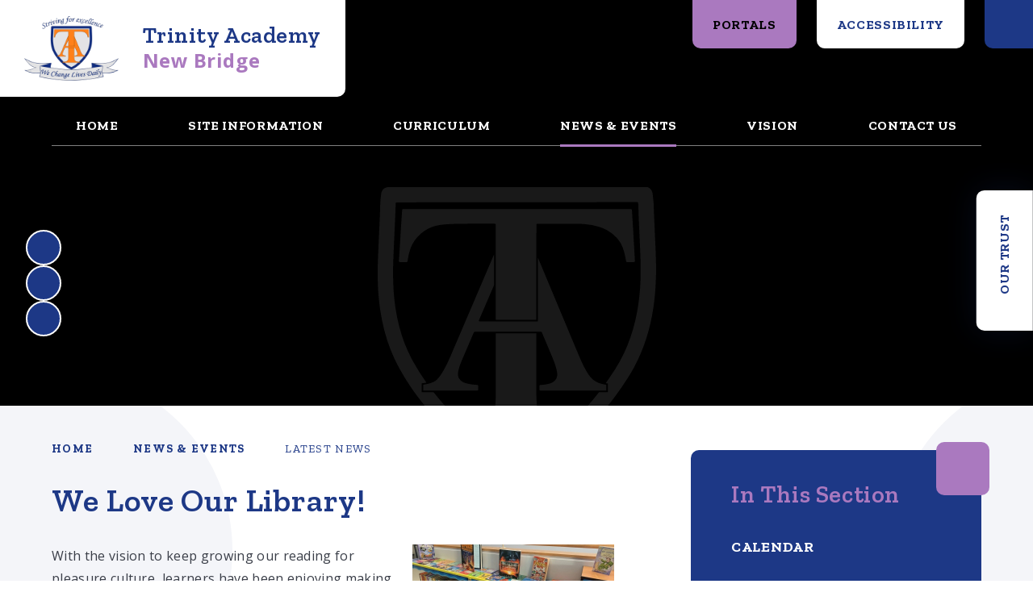

--- FILE ---
content_type: text/html
request_url: https://www.newbridge.tanmat.org/news-and-events/latest-news/we-love-our-library
body_size: 54484
content:

<!DOCTYPE html>
<!--[if IE 7]><html class="no-ios no-js lte-ie9 lte-ie8 lte-ie7" lang="en" xml:lang="en"><![endif]-->
<!--[if IE 8]><html class="no-ios no-js lte-ie9 lte-ie8"  lang="en" xml:lang="en"><![endif]-->
<!--[if IE 9]><html class="no-ios no-js lte-ie9"  lang="en" xml:lang="en"><![endif]-->
<!--[if !IE]><!--> <html class="no-ios no-js"  lang="en" xml:lang="en"><!--<![endif]-->
	<head>
		<meta http-equiv="X-UA-Compatible" content="IE=edge" />
		<meta http-equiv="content-type" content="text/html; charset=utf-8"/>
		
		<link rel="canonical" href="https://www.newbridge.tanmat.org/news-and-events/latest-news/we-love-our-library">
		<script>window.FontAwesomeConfig = {showMissingIcons: false};</script><link rel="stylesheet" media="screen" href="https://cdn.juniperwebsites.co.uk/_includes/font-awesome/5.7.1/css/fa-web-font.css?cache=v4.6.58.2">
<script defer src="https://cdn.juniperwebsites.co.uk/_includes/font-awesome/5.7.1/js/fontawesome-all.min.js?cache=v4.6.58.2"></script>
<script defer src="https://cdn.juniperwebsites.co.uk/_includes/font-awesome/5.7.1/js/fa-v4-shims.min.js?cache=v4.6.58.2"></script>

		<title>Trinity Academy New Bridge - We Love Our Library!</title>
		
		<style type="text/css">
			:root {
				
				--col-pri: rgb(34, 34, 34);
				
				--col-sec: rgb(136, 136, 136);
				
			}
		</style>
		
<!--[if IE]>
<script>
console = {log:function(){return;}};
</script>
<![endif]-->

<script>
	var boolItemEditDisabled;
	var boolLanguageMode, boolLanguageEditOriginal;
	var boolViewingConnect;
	var boolConnectDashboard;
	var displayRegions = [];
	var intNewFileCount = 0;
	strItemType = "news story";
	strSubItemType = "News Story";

	var featureSupport = {
		tagging: false,
		eventTagging: false
	};
	var boolLoggedIn = false;
boolAdminMode = false;
	var boolSuperUser = false;
strCookieBarStyle = 'bar';
	intParentPageID = "7";
	intCurrentItemID = 139;
	intCurrentCatID = 1;
boolIsHomePage = false;
	boolItemEditDisabled = true;
	boolLanguageEditOriginal=true;
	strCurrentLanguage='en-gb';	strFileAttachmentsUploadLocation = 'bottom';	boolViewingConnect = false;	boolConnectDashboard = false;	var objEditorComponentList = {};

</script>

<script src="https://cdn.juniperwebsites.co.uk/admin/_includes/js/mutation_events.min.js?cache=v4.6.58.2"></script>
<script src="https://cdn.juniperwebsites.co.uk/admin/_includes/js/jquery/jquery.js?cache=v4.6.58.2"></script>
<script src="https://cdn.juniperwebsites.co.uk/admin/_includes/js/jquery/jquery.prefilter.js?cache=v4.6.58.2"></script>
<script src="https://cdn.juniperwebsites.co.uk/admin/_includes/js/jquery/jquery.query.js?cache=v4.6.58.2"></script>
<script src="https://cdn.juniperwebsites.co.uk/admin/_includes/js/jquery/js.cookie.js?cache=v4.6.58.2"></script>
<script src="/_includes/editor/template-javascript.asp?cache=260126"></script>
<script src="/admin/_includes/js/functions/minified/functions.login.new.asp?cache=260126"></script>

  <script>

  </script>
<link href="https://www.newbridge.tanmat.org/feeds/news.asp?nid=1&amp;pid=139&lang=en" rel="alternate" type="application/rss+xml" title="Trinity Academy New Bridge - News Feed"><link href="https://www.newbridge.tanmat.org/feeds/comments.asp?title=We Love Our Library!&amp;storyid=139&amp;nid=1&amp;item=news&amp;pid=7&lang=en" rel="alternate" type="application/rss+xml" title="Trinity Academy New Bridge - We Love Our Library! - Blog Post Comments"><link rel="stylesheet" media="screen" href="/_site/css/main.css?cache=260126">


	<meta name="mobile-web-app-capable" content="yes">
	<meta name="apple-mobile-web-app-capable" content="yes">
	<meta name="viewport" content="width=device-width, initial-scale=1, minimum-scale=1, maximum-scale=1">

	<link rel="author" href="/humans.txt">
	<link rel="icon" href="/_site/images/favicons/favicon.ico">
	<link rel="apple-touch-icon" href="/_site/images/favicons/favicon.png">
	<link rel="preconnect" href="https://fonts.googleapis.com">
	<link rel="preconnect" href="https://fonts.gstatic.com" crossorigin>
	<link href="https://fonts.googleapis.com/css2?family=Open+Sans:ital,wght@0,400;0,700;1,400;1,700&family=Zilla+Slab:ital,wght@0,400;0,500;0,600;0,700;1,300;1,400;1,600&display=swap" rel="stylesheet"> 

	<link rel="stylesheet" href="/_site/css/print.css" type="text/css" media="print">

	<script type="text/javascript">
	var iOS = ( navigator.userAgent.match(/(iPad|iPhone|iPod)/g) ? true : false );
	if (iOS) { $('html').removeClass('no-ios').addClass('ios'); }
	</script>

	<!--[if lt IE 9]>
	<link rel="stylesheet" href="/_site/css/ie.css" type="text/css">
	<![endif]-->
<link rel="stylesheet" media="screen" href="https://cdn.juniperwebsites.co.uk/_includes/css/content-blocks.css?cache=v4.6.58.2">
<link rel="stylesheet" media="screen" href="/_includes/css/cookie-colour.asp?cache=260126">
<link rel="stylesheet" media="screen" href="https://cdn.juniperwebsites.co.uk/_includes/css/cookies.css?cache=v4.6.58.2">
<link rel="stylesheet" media="screen" href="https://cdn.juniperwebsites.co.uk/_includes/css/cookies.advanced.css?cache=v4.6.58.2">
<link rel="stylesheet" media="screen" href="/_site/css/news.css?cache=260126">
<link rel="stylesheet" media="screen" href="https://cdn.juniperwebsites.co.uk/_includes/css/overlord.css?cache=v4.6.58.2">
<link rel="stylesheet" media="screen" href="https://cdn.juniperwebsites.co.uk/_includes/css/templates.css?cache=v4.6.58.2">
<link rel="stylesheet" media="screen" href="/_site/css/attachments.css?cache=260126">
<link rel="stylesheet" media="screen" href="/_site/css/templates.css?cache=260126">
<style>#print_me { display: none;}</style><script src="https://cdn.juniperwebsites.co.uk/admin/_includes/js/modernizr.js?cache=v4.6.58.2"></script>

        <meta property="og:site_name" content="Trinity Academy New Bridge" />
        <meta property="og:title" content="We Love Our Library!" />
        <meta property="og:image" content="https://www.newbridge.tanmat.org/_site/data/images/news/139/Library.jpg" />
        <meta property="og:type" content="website" />
        <meta property="twitter:card" content="summary" />
</head>


    <body>


<div id="print_me"></div>
<div class="mason mason--inner mason--no-demo">

	<a name="header" class="header__anchor"></a>

	<!--[if lt IE 9]>
	<div class="browserwarning">You are viewing a basic version of this site. Please upgrade your browser for the full experience.</div>
	<![endif]-->
	
	<a class="logo" href="/">
		<img class="logo__img"src="/_site/images/design/logo.png" alt="Trinity Academy logo" />
		<div class="logo__text">
			<h1>Trinity Academy<br><span>New Bridge</span></h1>
		</div>
	</a>
	<button class="btnreset menu__btn" data-toggle=".mason--menu" aria-label="Toggle Menu">			
		<span class="far fa-bars menu__btn__text menu__btn__text--open"></span>
		<span class="far fa-times menu__btn__text menu__btn__text--close"></span>
	</button>
	<nav class="menu">
		<div class="menu__inner">
			<ul class="listreset menu__list"><li class="menu__item menu__item--page_1"><a class="menu__item__link" href="/"><span>Home</span></a><button class="btnreset menu__item__button" data-tab=".menu__item--page_1--expand" aria-label="Expand Menu"><i class="menu__item__button__icon far fa-arrow-down"></i></button></li><li class="menu__item menu__item--page_10 menu__item--subitems"><a class="menu__item__link" href="/site-information"><span>Site Information</span></a><button class="btnreset menu__item__button" data-tab=".menu__item--page_10--expand" aria-label="Expand Menu"><i class="menu__item__button__icon far fa-arrow-down"></i></button><ul class="menu__item__sub"><li class="menu__item menu__item--linked_content_8"><a class="menu__item__link" href="/content/?pid=10&amp;contentid=8"><span>Safeguarding Advice and Guidance</span></a><button class="btnreset menu__item__button" data-tab=".menu__item--linked_content_8--expand" aria-label="Expand Menu"><i class="menu__item__button__icon far fa-arrow-down"></i></button></li><li class="menu__item menu__item--linked_content_9"><a class="menu__item__link" href="/content/?pid=10&amp;contentid=9"><span>Governance</span></a><button class="btnreset menu__item__button" data-tab=".menu__item--linked_content_9--expand" aria-label="Expand Menu"><i class="menu__item__button__icon far fa-arrow-down"></i></button></li><li class="menu__item menu__item--linked_content_1"><a class="menu__item__link" href="/content/?pid=10&amp;contentid=1"><span>Policies and Information</span></a><button class="btnreset menu__item__button" data-tab=".menu__item--linked_content_1--expand" aria-label="Expand Menu"><i class="menu__item__button__icon far fa-arrow-down"></i></button></li><li class="menu__item menu__item--linked_content_6"><a class="menu__item__link" href="/content/?pid=10&amp;contentid=6"><span>Exam Information</span></a><button class="btnreset menu__item__button" data-tab=".menu__item--linked_content_6--expand" aria-label="Expand Menu"><i class="menu__item__button__icon far fa-arrow-down"></i></button></li><li class="menu__item menu__item--page_79"><a class="menu__item__link" href="/site-information/sustainability-plan"><span>Sustainability Plan</span></a><button class="btnreset menu__item__button" data-tab=".menu__item--page_79--expand" aria-label="Expand Menu"><i class="menu__item__button__icon far fa-arrow-down"></i></button></li><li class="menu__item menu__item--page_11"><a class="menu__item__link" href="/site-information/attendance"><span>Attendance</span></a><button class="btnreset menu__item__button" data-tab=".menu__item--page_11--expand" aria-label="Expand Menu"><i class="menu__item__button__icon far fa-arrow-down"></i></button></li><li class="menu__item menu__item--page_14"><a class="menu__item__link" href="/site-information/homework"><span>Homework</span></a><button class="btnreset menu__item__button" data-tab=".menu__item--page_14--expand" aria-label="Expand Menu"><i class="menu__item__button__icon far fa-arrow-down"></i></button></li><li class="menu__item menu__item--page_15"><a class="menu__item__link" href="/site-information/exclusions"><span>Suspensions</span></a><button class="btnreset menu__item__button" data-tab=".menu__item--page_15--expand" aria-label="Expand Menu"><i class="menu__item__button__icon far fa-arrow-down"></i></button></li><li class="menu__item menu__item--page_16"><a class="menu__item__link" href="/site-information/uniform-expectations"><span>Uniform Expectations</span></a><button class="btnreset menu__item__button" data-tab=".menu__item--page_16--expand" aria-label="Expand Menu"><i class="menu__item__button__icon far fa-arrow-down"></i></button></li><li class="menu__item menu__item--page_17"><a class="menu__item__link" href="/site-information/lunch-menu"><span>Lunch Menu</span></a><button class="btnreset menu__item__button" data-tab=".menu__item--page_17--expand" aria-label="Expand Menu"><i class="menu__item__button__icon far fa-arrow-down"></i></button></li><li class="menu__item menu__item--page_18"><a class="menu__item__link" href="/site-information/extra-curricular-activities"><span>Extra Curricular Activities</span></a><button class="btnreset menu__item__button" data-tab=".menu__item--page_18--expand" aria-label="Expand Menu"><i class="menu__item__button__icon far fa-arrow-down"></i></button></li><li class="menu__item menu__item--page_19"><a class="menu__item__link" href="/site-information/transport-arrangements"><span>Transport Arrangements</span></a><button class="btnreset menu__item__button" data-tab=".menu__item--page_19--expand" aria-label="Expand Menu"><i class="menu__item__button__icon far fa-arrow-down"></i></button></li><li class="menu__item menu__item--page_20"><a class="menu__item__link" href="/site-information/useful-contacts"><span>Useful Contacts</span></a><button class="btnreset menu__item__button" data-tab=".menu__item--page_20--expand" aria-label="Expand Menu"><i class="menu__item__button__icon far fa-arrow-down"></i></button></li><li class="menu__item menu__item--page_22"><a class="menu__item__link" href="/site-information/admissions-arrangements"><span>Admissions Arrangements</span></a><button class="btnreset menu__item__button" data-tab=".menu__item--page_22--expand" aria-label="Expand Menu"><i class="menu__item__button__icon far fa-arrow-down"></i></button></li><li class="menu__item menu__item--page_23"><a class="menu__item__link" href="/site-information/sen"><span>SEN</span></a><button class="btnreset menu__item__button" data-tab=".menu__item--page_23--expand" aria-label="Expand Menu"><i class="menu__item__button__icon far fa-arrow-down"></i></button></li><li class="menu__item menu__item--page_24"><a class="menu__item__link" href="/site-information/pupil-premium-grants"><span>Premium Grants</span></a><button class="btnreset menu__item__button" data-tab=".menu__item--page_24--expand" aria-label="Expand Menu"><i class="menu__item__button__icon far fa-arrow-down"></i></button></li><li class="menu__item menu__item--page_26"><a class="menu__item__link" href="/site-information/ofsted-report"><span>Ofsted Report</span></a><button class="btnreset menu__item__button" data-tab=".menu__item--page_26--expand" aria-label="Expand Menu"><i class="menu__item__button__icon far fa-arrow-down"></i></button></li><li class="menu__item menu__item--page_27"><a class="menu__item__link" href="/site-information/parent-view"><span>Parent View</span></a><button class="btnreset menu__item__button" data-tab=".menu__item--page_27--expand" aria-label="Expand Menu"><i class="menu__item__button__icon far fa-arrow-down"></i></button></li><li class="menu__item menu__item--page_28"><a class="menu__item__link" href="/site-information/achievement-and-outcome"><span>Achievement &amp; Outcome</span></a><button class="btnreset menu__item__button" data-tab=".menu__item--page_28--expand" aria-label="Expand Menu"><i class="menu__item__button__icon far fa-arrow-down"></i></button></li></ul></li><li class="menu__item menu__item--page_6 menu__item--subitems"><a class="menu__item__link" href="/curriculum"><span>Curriculum</span></a><button class="btnreset menu__item__button" data-tab=".menu__item--page_6--expand" aria-label="Expand Menu"><i class="menu__item__button__icon far fa-arrow-down"></i></button><ul class="menu__item__sub"><li class="menu__item menu__item--page_30"><a class="menu__item__link" href="/curriculum/curriculum-overview"><span>Curriculum Overview</span></a><button class="btnreset menu__item__button" data-tab=".menu__item--page_30--expand" aria-label="Expand Menu"><i class="menu__item__button__icon far fa-arrow-down"></i></button></li><li class="menu__item menu__item--page_34"><a class="menu__item__link" href="/curriculum/careers"><span>Careers</span></a><button class="btnreset menu__item__button" data-tab=".menu__item--page_34--expand" aria-label="Expand Menu"><i class="menu__item__button__icon far fa-arrow-down"></i></button></li><li class="menu__item menu__item--page_62"><a class="menu__item__link" href="/curriculum/remote-learning-offer"><span>Remote Learning Offer</span></a><button class="btnreset menu__item__button" data-tab=".menu__item--page_62--expand" aria-label="Expand Menu"><i class="menu__item__button__icon far fa-arrow-down"></i></button></li></ul></li><li class="menu__item menu__item--page_7 menu__item--subitems menu__item--selected"><a class="menu__item__link" href="/news-and-events"><span>News &amp; Events</span></a><button class="btnreset menu__item__button" data-tab=".menu__item--page_7--expand" aria-label="Expand Menu"><i class="menu__item__button__icon far fa-arrow-down"></i></button><ul class="menu__item__sub"><li class="menu__item menu__item--url_1"><a class="menu__item__link" href="/news-and-events/calendar"><span>Calendar</span></a><button class="btnreset menu__item__button" data-tab=".menu__item--url_1--expand" aria-label="Expand Menu"><i class="menu__item__button__icon far fa-arrow-down"></i></button></li><li class="menu__item menu__item--news_category_1 menu__item--selected"><a class="menu__item__link" href="/news-and-events/latest-news"><span>Latest News</span></a><button class="btnreset menu__item__button" data-tab=".menu__item--news_category_1--expand" aria-label="Expand Menu"><i class="menu__item__button__icon far fa-arrow-down"></i></button></li><li class="menu__item menu__item--page_35"><a class="menu__item__link" href="/news-and-events/term-dates"><span>Term Dates</span></a><button class="btnreset menu__item__button" data-tab=".menu__item--page_35--expand" aria-label="Expand Menu"><i class="menu__item__button__icon far fa-arrow-down"></i></button></li><li class="menu__item menu__item--page_46"><a class="menu__item__link" href="/news-and-events/newsletters"><span>Newsletters</span></a><button class="btnreset menu__item__button" data-tab=".menu__item--page_46--expand" aria-label="Expand Menu"><i class="menu__item__button__icon far fa-arrow-down"></i></button></li></ul></li><li class="menu__item menu__item--page_8 menu__item--subitems"><a class="menu__item__link" href="/core-beliefs"><span>Vision</span></a><button class="btnreset menu__item__button" data-tab=".menu__item--page_8--expand" aria-label="Expand Menu"><i class="menu__item__button__icon far fa-arrow-down"></i></button><ul class="menu__item__sub"><li class="menu__item menu__item--url_23"><a class="menu__item__link" href="https://www.tanmat.org/finance" target="_blank" rel="external"><span>Finance</span></a><button class="btnreset menu__item__button" data-tab=".menu__item--url_23--expand" aria-label="Expand Menu"><i class="menu__item__button__icon far fa-arrow-down"></i></button></li><li class="menu__item menu__item--url_3"><a class="menu__item__link" href="https://www.tanmat.org/" target="_blank" rel="external"><span>Our Trust</span></a><button class="btnreset menu__item__button" data-tab=".menu__item--url_3--expand" aria-label="Expand Menu"><i class="menu__item__button__icon far fa-arrow-down"></i></button></li><li class="menu__item menu__item--url_2"><a class="menu__item__link" href="http://trinitytrust.ovw9.devwebsite.co.uk/page/?title=Parenting&amp;pid=11" target="_blank" rel="external"><span>Parenting</span></a><button class="btnreset menu__item__button" data-tab=".menu__item--url_2--expand" aria-label="Expand Menu"><i class="menu__item__button__icon far fa-arrow-down"></i></button></li></ul></li><li class="menu__item menu__item--page_2 menu__item--subitems"><a class="menu__item__link" href="/contact-us"><span>Contact Us</span></a><button class="btnreset menu__item__button" data-tab=".menu__item--page_2--expand" aria-label="Expand Menu"><i class="menu__item__button__icon far fa-arrow-down"></i></button><ul class="menu__item__sub"><li class="menu__item menu__item--form_16"><a class="menu__item__link" href="/form/?pid=2&amp;form=16"><span>Contact Form</span></a><button class="btnreset menu__item__button" data-tab=".menu__item--form_16--expand" aria-label="Expand Menu"><i class="menu__item__button__icon far fa-arrow-down"></i></button></li><li class="menu__item menu__item--url_17"><a class="menu__item__link" href="https://www.tanmat.org/vacancies" target="_blank" rel="external"><span>Vacancies</span></a><button class="btnreset menu__item__button" data-tab=".menu__item--url_17--expand" aria-label="Expand Menu"><i class="menu__item__button__icon far fa-arrow-down"></i></button></li></ul></li></ul>
			<div class="menu__extra">
				<div class="menu__portals">
					
					<button class="btnreset menu__portals__btn" aria-label="Toggle Portals"><i class="far fa-user"></i>Portals</button>
					<div class="menu__portals__dropdown">
						<ul class="listreset menu__portals__list"><li class="menu__portals__item"><a href="/page/?title=Staff+Area&pid=42" target="_blank">Staff Area</a></li><li class="menu__portals__item"><a href="/page/?title=Learner+Area&pid=43" target="_blank">Learning Area</a></li></ul>
					</div>
				</div>
				<div class="menu__access">
					<button class="btnreset menu__access__btn" aria-label="Toggle Accessibility"><i class="fas fa-universal-access"></i>Accessibility</button>
					<div class="menu__access__dropdown" id="accessibility"></div>
				</div>
				<form class="menu__search" method="post" action="/search/default.asp?pid=0">
					<label for="searchInput" class="sr-only sr__only">Search</label>
					<input id="searchInput" class="inputreset" type="text" name="searchValue" placeholder="Search" />
					<button class="btnreset" type="submit" name="Search" aria-label="Search"><i class="far fa-search"></i></button>
				</form>
			</div>
		</div>
	</nav>

	
	<section class="hero">

		<div class="hero__media__ctrls hero__slideshow__controls">
			<button class="reset__button default__video__button hero__slideshow__controls__prev" title="Previous Slideshow Image" aria-label="Move to the previous slideshow item"><i class="fas fa-arrow-left"></i></button>
			<button class="reset__button default__video__button hero__slideshow__controls__next" title="Next Slideshow Image" aria-label="Move to the next slideshow item"><i class="fas fa-arrow-right"></i></button>
			<button class="reset__button default__video__button hero__slideshow__controls__pause" title="Toggle Slideshow Autoplay" aria-label="Toggle the slideshow autoplay"><i class="fas fa-pause"></i><i class="fas fa-play"></i></button>
		</div>

		<div class="hero__inner">
			<ul class="listreset hero__slideshow" data-parallax="top" data-watch=".hero" data-multiplier="0.5"><li class="hero__slideshow__item"><div class="hero__slideshow__item__img" data-img="/_site/data/files/images/slideshow/0AF237752A44BC834B623DD663C3F492.JPG" data-animation="fade"></div></li><li class="hero__slideshow__item"><div class="hero__slideshow__item__img" data-img="/_site/data/files/images/slideshow/10D6F6E086C9CFD340D85EE3B92B7C15.JPG" data-animation="fade"></div></li><li class="hero__slideshow__item"><div class="hero__slideshow__item__img" data-img="/_site/data/files/images/slideshow/1A9135B4B92240A5FA96F7A2CDABE08B.JPG" data-animation="fade"></div></li><li class="hero__slideshow__item"><div class="hero__slideshow__item__img" data-img="/_site/data/files/images/slideshow/23667C12FF2D1EA1E096E096E1CE4921.JPG" data-animation="fade"></div></li><li class="hero__slideshow__item"><div class="hero__slideshow__item__img" data-img="/_site/data/files/images/slideshow/259F22A3C1A1A33F884E3D0F4DE5F1F1.JPG" data-animation="fade"></div></li><li class="hero__slideshow__item"><div class="hero__slideshow__item__img" data-img="/_site/data/files/images/slideshow/2A479CE2C9746B0C75057A41A5D9B3D0.JPG" data-animation="fade"></div></li><li class="hero__slideshow__item"><div class="hero__slideshow__item__img" data-img="/_site/data/files/images/slideshow/2E542F52748E16C6AB99F0F0556E17D2.JPG" data-animation="fade"></div></li><li class="hero__slideshow__item"><div class="hero__slideshow__item__img" data-img="/_site/data/files/images/slideshow/2E96AD099B235F747C1B35FF55965C0F.JPG" data-animation="fade"></div></li><li class="hero__slideshow__item"><div class="hero__slideshow__item__img" data-img="/_site/data/files/images/slideshow/4365840EBB6DBC30DB57D32DA69FC966.JPG" data-animation="fade"></div></li><li class="hero__slideshow__item"><div class="hero__slideshow__item__img" data-img="/_site/data/files/images/slideshow/46DA690F5973E533A46A5C81622420F1.JPG" data-animation="fade"></div></li><li class="hero__slideshow__item"><div class="hero__slideshow__item__img" data-img="/_site/data/files/images/slideshow/4C04F1C63CE9BB1F6C0CCF620D93A90B.JPG" data-animation="fade"></div></li><li class="hero__slideshow__item"><div class="hero__slideshow__item__img" data-img="/_site/data/files/images/slideshow/61DF1421A7C389AEA872BC8C2B7500B5.JPG" data-animation="fade"></div></li><li class="hero__slideshow__item"><div class="hero__slideshow__item__img" data-img="/_site/data/files/images/slideshow/714E6B0254810BC1E52510248630DDD4.JPG" data-animation="fade"></div></li><li class="hero__slideshow__item"><div class="hero__slideshow__item__img" data-img="/_site/data/files/images/slideshow/73F7445F0A6DDC745BE16EEC44BEB532.JPG" data-animation="fade"></div></li><li class="hero__slideshow__item"><div class="hero__slideshow__item__img" data-img="/_site/data/files/images/slideshow/80ED3E4A3BBA60483905B187EBE45DF4.JPG" data-animation="fade"></div></li><li class="hero__slideshow__item"><div class="hero__slideshow__item__img" data-img="/_site/data/files/images/slideshow/86D092D9B428594872C324FEF493C9F9.JPG" data-animation="fade"></div></li><li class="hero__slideshow__item"><div class="hero__slideshow__item__img" data-img="/_site/data/files/images/slideshow/8C3EADAD53DEEDF42716DB31B2F652F8.JPG" data-animation="fade"></div></li><li class="hero__slideshow__item"><div class="hero__slideshow__item__img" data-img="/_site/data/files/images/slideshow/9409E17B2CF00A68B88B571AA2711DE8.JPG" data-animation="fade"></div></li><li class="hero__slideshow__item"><div class="hero__slideshow__item__img" data-img="/_site/data/files/images/slideshow/A3559B046893D727FA6D0E7481EAD650.JPG" data-animation="fade"></div></li><li class="hero__slideshow__item"><div class="hero__slideshow__item__img" data-img="/_site/data/files/images/slideshow/B977012116170060990F9E8D1561203A.JPG" data-animation="fade"></div></li><li class="hero__slideshow__item"><div class="hero__slideshow__item__img" data-img="/_site/data/files/images/slideshow/BC04384971A5CB560A9584EAAAE5CCE9.JPG" data-animation="fade"></div></li><li class="hero__slideshow__item"><div class="hero__slideshow__item__img" data-img="/_site/data/files/images/slideshow/BCECB70FB3E30ED5015A65E323C07B74.JPG" data-animation="fade"></div></li><li class="hero__slideshow__item"><div class="hero__slideshow__item__img" data-img="/_site/data/files/images/slideshow/C561408FF0A72264BFA5C577C5A9CB80.JPG" data-animation="fade"></div></li><li class="hero__slideshow__item"><div class="hero__slideshow__item__img" data-img="/_site/data/files/images/slideshow/C63B12EE1ABF776AA1C665619E312FE1.JPG" data-animation="fade"></div></li><li class="hero__slideshow__item"><div class="hero__slideshow__item__img" data-img="/_site/data/files/images/slideshow/C8E8849BD5D83CCB4F747DE07B68516C.JPG" data-animation="fade"></div></li><li class="hero__slideshow__item"><div class="hero__slideshow__item__img" data-img="/_site/data/files/images/slideshow/DAA30558297E87B90C5F5C563E0D9CAD.JPG" data-animation="fade"></div></li><li class="hero__slideshow__item"><div class="hero__slideshow__item__img" data-img="/_site/data/files/images/slideshow/DDE37B6176D20431A5C23C690D61FE53.JPG" data-animation="fade"></div></li><li class="hero__slideshow__item"><div class="hero__slideshow__item__img" data-img="/_site/data/files/images/slideshow/E81B409E337DD3307BAF4B721FC2B850.JPG" data-animation="fade"></div></li><li class="hero__slideshow__item"><div class="hero__slideshow__item__img" data-img="/_site/data/files/images/slideshow/EC4AB4B88CF20B748170C32982767CF8.JPG" data-animation="fade"></div></li><li class="hero__slideshow__item"><div class="hero__slideshow__item__img" data-img="/_site/data/files/images/slideshow/FBE761F33937216B7FA49C0E54FBAF05.JPG" data-animation="fade"></div></li></ul>
			<img class="hero__watermark" src="/_site/images/design/watermark.svg" alt="" />
			
		</div>
	</section>
	

	<section class="slideOut">
		<div class="slideOut__inner">
			<button class="btnreset slideOut__btn" aria-label="Toggle Our Trust">
				<i class="far fa-plus"></i>
				<span>Our Trust</span>
			</button>
			<div class="slideOut__overflow">
				<ul class="listreset slideOut__list">
				<li class="slideOut__item slideOut__item--trust"><a class="cover slideOut__item__link" href="https://www.tanmat.org" target="_blank"><img class="slideOut__item__logo" src="/_site/images/design/trust.png" alt="" /><h3 class="slideOut__item__title">Trinity Academy Newcastle Trust</h3></a></li><li class="slideOut__item slideOut__item--school"><a class="cover slideOut__item__link" href="https://www.newcastle-lower.tanmat.org" target="_blank" style="background-color:#e85664;"><div class="cover slideOut__item__img" data-lazy="http://trinitytrust.ovw9.devwebsite.co.uk/_site/data/files/images/slideshow/D119F368F13612FA6F6CCD16B2BD5164.JPG"><div class="cover lazy__load__img"></div></div><h3 class="slideOut__item__title">Trinity Academy Newcastle Lower Site</h3></a></li><li class="slideOut__item slideOut__item--school"><a class="cover slideOut__item__link" href="https://www.newcastle-upper.tanmat.org" target="_blank" style="background-color:#1bb487;"><div class="cover slideOut__item__img" data-lazy="http://trinitytrust.ovw9.devwebsite.co.uk/_site/data/files/images/slideshow/E9A05DDB5C8C56004F6165A92D9784BD.JPG"><div class="cover lazy__load__img"></div></div><h3 class="slideOut__item__title">Trinity Academy Newcastle Upper Site</h3></a></li><li class="slideOut__item slideOut__item--school"><a class="cover slideOut__item__link" href="https://www.newbridge.tanmat.org" target="_blank" style="background-color:#aa79bf;"><div class="cover slideOut__item__img" data-lazy="http://trinitytrust.ovw9.devwebsite.co.uk/_site/data/files/images/slideshow/C63B12EE1ABF776AA1C665619E312FE1.JPG"><div class="cover lazy__load__img"></div></div><h3 class="slideOut__item__title">Trinity Academy New Bridge</h3></a></li><li class="slideOut__item slideOut__item--school"><a class="cover slideOut__item__link" href="https://www.solutions.tanmat.org" target="_blank" style="background-color:#5194d3;"><div class="cover slideOut__item__img" data-lazy="http://trinitytrust.ovw9.devwebsite.co.uk/_site/data/files/images/solutions/01D72D63514F0AA13F331F791BB7111D.JPG"><div class="cover lazy__load__img"></div></div><h3 class="slideOut__item__title">Trinity Solutions Academy</h3></a></li><li class="slideOut__item slideOut__item--school"><a class="cover slideOut__item__link" href="https://www.solutions.tanmat.org/trinity-post-16-solutions-ltd" target="_blank" style="background-color:#f29d55;"><div class="cover slideOut__item__img" data-lazy="http://trinitytrust.ovw9.devwebsite.co.uk/_site/data/files/images/slideshow/1/12DE69D0A9D39B0B31C1211C9485EA1C.JPG"><div class="cover lazy__load__img"></div></div><h3 class="slideOut__item__title">Trinity Post-16 Solutions Ltd</h3></a></li>
				</ul>
			</div>
		</div>
	</section>

	
	<main class="main" id="main">
		<div class="main__circle main__circle--1"><div class="main__circle__inner" data-parallax="centre" data-watch=".main" data-multiplier="0.35"></div></div>
		<div class="main__circle main__circle--2"><div class="main__circle__inner" data-parallax="centre" data-watch=".main" data-multiplier="0.35"></div></div>
		<div class="main__circle main__circle--3"><div class="main__circle__inner" data-parallax="centre" data-watch=".main" data-multiplier="0.35"></div></div>
		<div class="main__circle main__circle--4"><div class="main__circle__inner" data-parallax="centre" data-watch=".main" data-multiplier="0.35"></div></div>
		<div class="main__circle main__circle--5"><div class="main__circle__inner" data-parallax="centre" data-watch=".main" data-multiplier="0.35"></div></div>
		<div class="center main__inner">
			<div class="content content--news_story"><ul class="content__path"><li class="content__path__item content__path__item--page_1"><a class="content__path__item__link" href="/">Home</a><span class="far fa-arrow-right content__path__item__sep"></span></li><li class="content__path__item content__path__item--page_7 content__path__item--selected"><a class="content__path__item__link" href="/news-and-events">News &amp; Events</a><span class="far fa-arrow-right content__path__item__sep"></span></li><li class="content__path__item content__path__item--news_category_1 content__path__item--selected"><a class="content__path__item__link" href="/news-and-events/latest-news">Latest News</a><span class="far fa-arrow-right content__path__item__sep"></span></li></ul><h1 class="content__title" id="itemTitle">We Love Our Library!</h1>
			<div class="content__region"><div class="content__news__img"><img style="width: 100%; height: auto;" src="/_site/data/images/news/139/main-Library.jpg" alt=""/></div><div class="content__news__intro"><p>With the vision to keep growing our reading for pleasure culture, learners have been enjoying making use of the new school library this week during their reading lessons.</p>
</div><div class="content__news__main"><p>We have found that the library is already having a positive impact encouraging children to engage with books and reading but also supporting mental health and well-being.</p>
</div></div><div class="content__share"><ul class="content__share__list"><li class="content__share__list__icon content__share__list__icon--email hex--email"><a href="mailto:?subject=We%20Love%20Our%20Library%21&amp;body=http%3A%2F%2Fwww%2Enewbridge%2Etanmat%2Eorg%2Fnews%2Dand%2Devents%2Flatest%2Dnews%2Fwe%2Dlove%2Dour%2Dlibrary" target="_blank"><i class="fa fa-envelope-o"></i></a></li><li class="content__share__list__icon content__share__list__icon--facebook hex--facebook"><a href="https://www.facebook.com/sharer.php?u=http%3A%2F%2Fwww%2Enewbridge%2Etanmat%2Eorg%2Fnews%2Dand%2Devents%2Flatest%2Dnews%2Fwe%2Dlove%2Dour%2Dlibrary" target="_blank"><i class="fa fa-facebook-square"></i></a></li><li class="content__share__list__icon content__share__list__icon--x hex--x"><a href="https://x.com/intent/post?url=http%3A%2F%2Fwww%2Enewbridge%2Etanmat%2Eorg%2Fnews%2Dand%2Devents%2Flatest%2Dnews%2Fwe%2Dlove%2Dour%2Dlibrary" target="_blank"><svg aria-hidden='true' role='img' xmlns='http://www.w3.org/2000/svg' viewBox='0 0 512 512'><path fill='currentColor' d='M389.2 48h70.6L305.6 224.2 487 464H345L233.7 318.6 106.5 464H35.8L200.7 275.5 26.8 48H172.4L272.9 180.9 389.2 48zM364.4 421.8h39.1L151.1 88h-42L364.4 421.8z'/></svg></a></li><li class="content__share__list__icon content__share__list__icon--linkedin hex--linkedin"><a href="https://www.linkedin.com/shareArticle?mini=true&url=http%3A%2F%2Fwww%2Enewbridge%2Etanmat%2Eorg%2Fnews%2Dand%2Devents%2Flatest%2Dnews%2Fwe%2Dlove%2Dour%2Dlibrary&title=We%20Love%20Our%20Library%21" target="_blank"><i class="fa fa-linkedin-square"></i></a></li></ul>
	<script type="application/ld+json">
		{
			"@context" : "http://schema.org",
			"@type" : "Article",
			"name" : "We Love Our Library!",
			"datePublished" : "2022-02-04",
			"dateModified" : "2022-02-07",
			"image" : "https://www.newbridge.tanmat.org/_site/data/images/news/139/Library.jpg",
			"articleBody" : "<p>With the vision to keep growing our reading for pleasure culture, learners have been enjoying making use of the new school library this week during their reading lessons.</p><p>We have found that the library is already having a positive impact encouraging children to engage with books and reading but also supporting mental health and well-being.</p>",
			"url" : "https://www.newbridge.tanmat.org/news-and-events/latest-news/we-love-our-library",
			"author" : {
				"@type" : "person",
				"name" : "Shannon"
			},
			"headline" : "We Love Our Library!",
			"publisher" : {
				"@type" : "Organization",
				"name" : "Trinity Academy New Bridge",
				"logo" : {
					"@type" : "ImageObject",
					"url" : "https://www.newbridge.tanmat.org/_site/images/design/logo.png"
				}
			}
		}
	</script>
	
<script>
	function loadmore(ele, event) {
		event.preventDefault();
		$.ajax({
			url: $(ele).attr('href'),
			dataType: "JSON",

			success: function(data) {
				$('.content__news__list').append(data.newsStories);
				if (data.moreLink) {
					$(ele).replaceWith(data.moreLink.replace(/&amp;/g, '&'));
				} else {
					$(ele).remove();
				}
			}
		});
	}
</script>
				</div>
			
			</div>
			
			<nav class="subnav">
				<a class="subnav__scroll" href="#main" data-scroll="#main"><i class="far fa-arrow-down"></i></a> 
				<h2 class="subnav__title">In This Section</h2>
				<ul class="subnav__list"><li class="subnav__list__item subnav__list__item--url_1"><a class="subnav__list__item__link" href="/news-and-events/calendar">Calendar</a></li><li class="subnav__list__item subnav__list__item--news_category_1 subnav__list__item--selected"><a class="subnav__list__item__link" href="/news-and-events/latest-news">Latest News</a></li><li class="subnav__list__item subnav__list__item--page_35"><a class="subnav__list__item__link" href="/news-and-events/term-dates">Term Dates</a></li><li class="subnav__list__item subnav__list__item--page_46"><a class="subnav__list__item__link" href="/news-and-events/newsletters">Newsletters</a></li></ul>
			</nav>
			
		</div>
		
	</main>
	

	<footer class="footer">
		<div class="footer__main">
			<img class="footer__watermark" src="/_site/images/design/watermarkdark.svg" alt="" />
			<div class="footer__top">
				<div class="center footer__top__inner">
					<div class="footer__follow">
						<span class="footer__follow__title">Follow us</span>
						<ul class="listreset footer__follow__list"><li class="footer__follow__item footer__follow__item--facebook"><a href="https://www.facebook.com/trinityacademynewb" target="_blank" title="Facebook"><i class="fab fa-facebook-f"></i></a></li><li class="footer__follow__item footer__follow__item--twitter"><a href="https://twitter.com/TrinityNCL" target="_blank" title="Twitter"><i class="fab fa-twitter"></i></a></li></ul>
					</div>
					<p class="footer__contact">Trinity Academy New Bridge, Craigshaw Road, Hylton Castle Estate, Sunderland, SR5 3NF</p>
					<p class="footer__contact footer__contact--sml">T: <a href="tel:01912986950;4">0191 298 6950 ext. 4</a></p> <p class="footer__contact footer__contact--sml">E: <a href="mailto:admin.central@tanmat.org">admin.central@tanmat.org</a></p>
					<p class="footer__contact">Julieann Moodie – Finance Director with CFO Responsibility</p>
					<p class="footer__contact">Company Number: 08449062 England & Wales</p>
				</div>
			</div>
			<div class="footer__bot">
				<p class="footer__links">&copy; Trinity Academy New Bridge 2026<span class="footer__seperator">&bull;</span>School Design by <a rel="nofollow" target="_blank" href="https://websites.junipereducation.org/"> e4education</a><span class="footer__seperator">&bull;</span><a href="https://www.newbridge.tanmat.org/accessibility.asp?level=high-vis&amp;item=news_story_139" title="This link will display the current page in high visibility mode, suitable for screen reader software">High Visibility Version</a><span class="footer__seperator">&bull;</span><a href="https://www.newbridge.tanmat.org/accessibility-statement/">Accessibility Statement</a><span class="footer__seperator">&bull;</span><a href="https://www.newbridge.tanmat.org/sitemap/">Sitemap</a><span class="footer__seperator">&bull;</span><a href="/privacy-cookies/">Privacy Policy</a><span class="footer__seperator">&bull;</span><a href="#" id="cookie_settings" role="button" title="Manage Cookies" aria-label="Manage Cookies">Cookie Settings</a>
<script>
	$(document).ready(function() {
		$('#cookie_settings').on('click', function(event) { 
			event.preventDefault();
			$('.cookie_information__icon').trigger('click');
		});
	}); 
</script></p>
			</div>
		</div>
		<div class="footer__awards">
				<div class="listreset owl-carousel footer__awards__list"><li class="footer__awards__item"><a class="footer__awards__item__link" target="_blank"><img src="/_site/data/files/images/footer/2BAF88B08F30B3F99A47DB088ECD6D69.png" alt="Cyber Essentials" /></a></li><li class="footer__awards__item"><a class="footer__awards__item__link" target="_blank"><img src="/_site/data/files/images/footer/0CC30F592EFAA0B312A489A5C0815FA1.jpg" alt="Trauma Informed" /></a></li><li class="footer__awards__item"><a class="footer__awards__item__link" target="_blank"><img src="/_site/data/files/images/footer/AC8FE72F8ED2749AEA820DE1E58258DD.jpg" alt="Anti-Bullying Quality Mark Bronze Award" /></a></li><li class="footer__awards__item"><a class="footer__awards__item__link" target="_blank"><img src="/_site/data/files/images/footer/B25DFD09BACDE038B7FC2A0C0F260799.jpg" alt="Saftey Mark" /></a></li><li class="footer__awards__item"><a class="footer__awards__item__link" target="_blank"><img src="/_site/data/files/images/footer/C6027AB86A53449198774B610C27314E.jpg" alt="Centre of Excellence" /></a></li><li class="footer__awards__item"><a class="footer__awards__item__link" target="_blank"><img src="/_site/data/files/images/footer/04FF203C6F1F8A7315307F5BA839B773.jpg" alt="Investing in Children" /></a></li><li class="footer__awards__item"><a class="footer__awards__item__link" target="_blank"><img src="/_site/data/files/images/footer/15EFC37005E540F3CF90689E8DA4BEDD.jpg" alt="Schools North East Partner School" /></a></li><li class="footer__awards__item"><a class="footer__awards__item__link" target="_blank"><img src="/_site/data/files/images/footer/9A968B2C66D96E8610F70DEB75ACC905.png" alt="Quality in Careers" /></a></li><li class="footer__awards__item"><a class="footer__awards__item__link" target="_blank"><img src="/_site/data/files/images/footer/9A4DB1B63E1A73B96A7961A5AFECC005.jpg" alt="Active Sunderland Gold" /></a></li><li class="footer__awards__item"><a class="footer__awards__item__link" target="_blank"><img src="/_site/data/files/images/footer/419F285971E23FBA6CE1E37005F6674E.jpg" alt="LPPA" /></a></li><li class="footer__awards__item"><a class="footer__awards__item__link" target="_blank"><img src="/_site/data/files/images/footer/5C2DFEB5339DC84AD9BA826544C8243F.jpg" alt="School Mental Health Award" /></a></li><li class="footer__awards__item"><a class="footer__awards__item__link" target="_blank"><img src="/_site/data/files/images/footer/BA07949C550603C142539937C42A6DA0.jpg" alt="CPLD" /></a></li><li class="footer__awards__item"><a class="footer__awards__item__link" target="_blank"><img src="/_site/data/files/images/footer/6D1CAB9ED3B3C9F42227FD586C330022.jpg" alt="Better Health" /></a></li><li class="footer__awards__item"><a class="footer__awards__item__link" target="_blank"><img src="/_site/data/files/images/footer/23D3D0898DB97DA82C195A74ADCAE05C.jpg" alt="Speakers School Council Awards" /></a></li><li class="footer__awards__item"><a class="footer__awards__item__link" target="_blank"><img src="/_site/data/files/images/footer/E94713160057DBA51CBCBB9FE5F063B3.png" alt="RHS 5 star" /></a></li><li class="footer__awards__item"><a class="footer__awards__item__link" target="_blank"><img src="/_site/data/files/images/footer/06939F9D390D153AC59230DACE0B4395.jpg" alt="Governor Mark" /></a></li><li class="footer__awards__item"><a class="footer__awards__item__link" target="_blank"><img src="/_site/data/files/images/footer/DFDE0AED9A80FB5EB28AF8AFDE885449.jpg" alt="Youth Member 20.21" /></a></li><li class="footer__awards__item"><a class="footer__awards__item__link" target="_blank"><img src="/_site/data/files/images/footer/2E85AADAFD5E88C4840D56EB00263761.png" alt="Operation Encompass" /></a></li><li class="footer__awards__item"><a class="footer__awards__item__link" target="_blank"><img src="/_site/data/files/images/footer/A1652590871CF3F38062FCF432D90F44.jpg" alt="Sport England" /></a></li><li class="footer__awards__item"><a class="footer__awards__item__link" target="_blank"><img src="/_site/data/files/images/footer/5A51E1ACEC4A3A81B771A64D9A391763.jpg" alt="SportsMark 2008" /></a></li><li class="footer__awards__item"><a class="footer__awards__item__link" target="_blank"><img src="/_site/data/files/images/footer/919CAB1F6A5CDEE45C6F11709548E0FC.jpg" alt="Team Teach" /></a></li><li class="footer__awards__item"><a class="footer__awards__item__link" target="_blank"><img src="/_site/data/files/images/footer/3789B023FF32FB82FCDF410D9DCFC5EF.png" alt="Fraud Pledge" /></a></li><li class="footer__awards__item"><a class="footer__awards__item__link" target="_blank"><img src="/_site/data/files/images/footer/3F5B54D42A1550A65C3A0D7DC609045F.png" alt="National Online Safety" /></a></li><li class="footer__awards__item"><a class="footer__awards__item__link" target="_blank"><img src="/_site/data/files/images/footer/EAFD09781399C9CD3E7CFA60F5DCBD3B.jpg" alt="School Games Mark" /></a></li></div>
			</div>
	</footer>
	

	 

</div>



<script>
  document.addEventListener('DOMContentLoaded', function() {
    const prevButton = document.querySelector('.hero__slideshow__controls__prev');
    const nextButton = document.querySelector('.hero__slideshow__controls__next');
    const pauseButton = document.querySelector('.hero__slideshow__controls__pause');
    const slideshow = document.querySelector('.hero__slideshow');
    let isAutoplaying = true;
    let autoplayInterval;

    const startAutoplay = () => {
      if (isAutoplaying) return;
      isAutoplaying = true;
      autoplayInterval = setInterval(() => {
        const nextItem = slideshow.querySelector('.cycle-slide-next');
        if (nextItem) {
          $(slideshow).cycle('next');
        }
      }, 3000);
      pauseButton.innerHTML = '<i class="fas fa-pause"></i><i class="fas fa-play"></i>';
    };

    const stopAutoplay = () => {
      if (!isAutoplaying) return;
      clearInterval(autoplayInterval);
      isAutoplaying = false;
      pauseButton.innerHTML = '<i class="fas fa-play"></i><i class="fas fa-pause"></i>';
    };

    prevButton.addEventListener('click', function() {
      $(slideshow).cycle('prev');
      if (isAutoplaying) stopAutoplay();
    });

    nextButton.addEventListener('click', function() {
      $(slideshow).cycle('next');
      if (isAutoplaying) stopAutoplay();
    });

    pauseButton.addEventListener('click', function() {
      if (isAutoplaying) {
        stopAutoplay();
      } else {
        startAutoplay();
      }
    });

    startAutoplay();
  });
</script>

<script src="https://cdn.juniperwebsites.co.uk/admin/_includes/js/functions/minified/functions.dialog.js?cache=v4.6.58.2"></script>
<div class="cookie_information cookie_information--bar cookie_information--bottom cookie_information--left cookie_information--active"> <div class="cookie_information__icon_container "> <div class="cookie_information__icon " role="button" title="Manage Cookies" aria-label="Toggle Manage Cookies"><i class="fa fa-exclamation" aria-hidden="true"></i></div> <div class="cookie_information__hex "></div> </div> <div class="cookie_information__inner"> <div class="cookie_information__hex cookie_information__hex--large"></div> <div class="cookie_information__info"> <p class="cookie_information_heading">Cookie Policy</p> <article>This site uses cookies to store information on your computer. <a href="/privacy-cookies" title="See cookie policy">Click here for more information</a><div class="cookie_information__buttons"><button class="cookie_information__button " data-type="allow" title="Accept All" aria-label="Accept All">Accept All</button><button class="cookie_information__button  " data-type="deny" title="Deny" aria-label="Deny">Deny</button><button class="cookie_information__button " data-type="deny-all" title="Deny All" aria-label="Deny All">Deny All</button></div></article> </div> <button class="cookie_information__close" title="Close" aria-label="Close"> <i class="fa fa-times" aria-hidden="true"></i> </button> </div></div>

<script>
    var strDialogTitle = 'Manage Cookies',
        strDialogSaveButton = 'Save',
        strDialogRevokeButton = 'Revoke';

    $(document).ready(function(){
        $('.cookie_information__icon, .cookie_information__close').on('click', function() {
            $('.cookie_information').toggleClass('cookie_information--active');
        });

        if ($.cookie.allowed()) {
            $('.cookie_information__icon_container').addClass('cookie_information__icon_container--hidden');
            $('.cookie_information').removeClass('cookie_information--active');
        }

        $(document).on('click', '.cookie_information__button', function() {
            var strType = $(this).data('type');
            if (strType === 'settings') {
                openCookieSettings();
            } else {
                saveCookiePreferences(strType, '');
            }
        });
        if (!$('.cookie_ui').length) {
            $('body').append($('<div>', {
                class: 'cookie_ui'
            }));
        }

        var openCookieSettings = function() {
            $('body').e4eDialog({
                diagTitle: strDialogTitle,
                contentClass: 'clublist--add',
                width: '500px',
                height: '90%',
                source: '/privacy-cookies/cookie-popup.asp',
                bind: false,
                appendTo: '.cookie_ui',
                buttons: [{
                    id: 'primary',
                    label: strDialogSaveButton,
                    fn: function() {
                        var arrAllowedItems = [];
                        var strType = 'allow';
                        arrAllowedItems.push('core');
                        if ($('#cookie--targeting').is(':checked')) arrAllowedItems.push('targeting');
                        if ($('#cookie--functional').is(':checked')) arrAllowedItems.push('functional');
                        if ($('#cookie--performance').is(':checked')) arrAllowedItems.push('performance');
                        if (!arrAllowedItems.length) strType = 'deny';
                        if (!arrAllowedItems.length === 4) arrAllowedItems = 'all';
                        saveCookiePreferences(strType, arrAllowedItems.join(','));
                        this.close();
                    }
                }, {
                    id: 'close',
                    
                    label: strDialogRevokeButton,
                    
                    fn: function() {
                        saveCookiePreferences('deny', '');
                        this.close();
                    }
                }]
            });
        }
        var saveCookiePreferences = function(strType, strCSVAllowedItems) {
            if (!strType) return;
            if (!strCSVAllowedItems) strCSVAllowedItems = 'all';
            $.ajax({
                'url': '/privacy-cookies/json.asp?action=updateUserPreferances',
                data: {
                    preference: strType,
                    allowItems: strCSVAllowedItems === 'all' ? '' : strCSVAllowedItems
                },
                success: function(data) {
                    var arrCSVAllowedItems = strCSVAllowedItems.split(',');
                    if (data) {
                        if ('allow' === strType && (strCSVAllowedItems === 'all' || (strCSVAllowedItems.indexOf('core') > -1 && strCSVAllowedItems.indexOf('targeting') > -1) && strCSVAllowedItems.indexOf('functional') > -1 && strCSVAllowedItems.indexOf('performance') > -1)) {
                            if ($(document).find('.no__cookies').length > 0) {
                                $(document).find('.no__cookies').each(function() {
                                    if ($(this).data('replacement')) {
                                        var replacement = $(this).data('replacement')
                                        $(this).replaceWith(replacement);
                                    } else {
                                        window.location.reload();
                                    }
                                });
                            }
                            $('.cookie_information__icon_container').addClass('cookie_information__icon_container--hidden');
                            $('.cookie_information').removeClass('cookie_information--active');
                            $('.cookie_information__info').find('article').replaceWith(data);
                        } else {
                            $('.cookie_information__info').find('article').replaceWith(data);
                            if(strType === 'dontSave' || strType === 'save') {
                                $('.cookie_information').removeClass('cookie_information--active');
                            } else if(strType === 'deny') {
                                $('.cookie_information').addClass('cookie_information--active');
                            } else {
                                $('.cookie_information').removeClass('cookie_information--active');
                            }
                        }
                    }
                }
            });
        }
    });
</script><script src="/_includes/js/mason.min.js?cache=260126"></script>
<script src="/_site/js/min/jquery.cycle2.min.js?cache=260126"></script>
<script src="/_site/js/min/owl.carousel.min.js?cache=260126"></script>
<script src="/_site/js/min/ocular-1.4.min.js?cache=260126"></script>
<script src="/_site/js/min/functions.min.js?cache=260126"></script>
<script src="/_site/js/min/scripts.min.js?cache=260126"></script>
<script>
var loadedJS = {"https://cdn.juniperwebsites.co.uk/_includes/font-awesome/5.7.1/js/fontawesome-all.min.js": true,"https://cdn.juniperwebsites.co.uk/_includes/font-awesome/5.7.1/js/fa-v4-shims.min.js": true,"https://cdn.juniperwebsites.co.uk/admin/_includes/js/mutation_events.min.js": true,"https://cdn.juniperwebsites.co.uk/admin/_includes/js/jquery/jquery.js": true,"https://cdn.juniperwebsites.co.uk/admin/_includes/js/jquery/jquery.prefilter.js": true,"https://cdn.juniperwebsites.co.uk/admin/_includes/js/jquery/jquery.query.js": true,"https://cdn.juniperwebsites.co.uk/admin/_includes/js/jquery/js.cookie.js": true,"/_includes/editor/template-javascript.asp": true,"/admin/_includes/js/functions/minified/functions.login.new.asp": true,"https://cdn.juniperwebsites.co.uk/admin/_includes/js/modernizr.js": true,"https://cdn.juniperwebsites.co.uk/admin/_includes/js/functions/minified/functions.dialog.js": true,"/_includes/js/mason.min.js": true,"/_site/js/min/jquery.cycle2.min.js": true,"/_site/js/min/owl.carousel.min.js": true,"/_site/js/min/ocular-1.4.min.js": true,"/_site/js/min/functions.min.js": true,"/_site/js/min/scripts.min.js": true};
var loadedCSS = {"https://cdn.juniperwebsites.co.uk/_includes/font-awesome/5.7.1/css/fa-web-font.css": true,"/_site/css/main.css": true,"https://cdn.juniperwebsites.co.uk/_includes/css/content-blocks.css": true,"/_includes/css/cookie-colour.asp": true,"https://cdn.juniperwebsites.co.uk/_includes/css/cookies.css": true,"https://cdn.juniperwebsites.co.uk/_includes/css/cookies.advanced.css": true,"/_site/css/news.css": true,"https://cdn.juniperwebsites.co.uk/_includes/css/overlord.css": true,"https://cdn.juniperwebsites.co.uk/_includes/css/templates.css": true,"/_site/css/attachments.css": true,"/_site/css/templates.css": true};
</script>


</body>
</html>

--- FILE ---
content_type: text/css
request_url: https://www.newbridge.tanmat.org/_site/css/main.css?cache=260126
body_size: 89216
content:
/*! normalize.css v1.1.2 | MIT License | git.io/normalize */
article,
aside,
details,
figcaption,
figure,
footer,
header,
hgroup,
main,
nav,
section,
summary {
  display: block; }

audio,
canvas,
video {
  display: inline-block;
  *display: inline;
  *zoom: 1; }

audio:not([controls]) {
  display: none;
  height: 0; }

[hidden] {
  display: none; }

html {
  font-size: 100%;
  -ms-text-size-adjust: 100%;
  -webkit-text-size-adjust: 100%; }

html,
button,
input,
select,
textarea {
  font-family: sans-serif; }

body {
  margin: 0; }

a:focus {
  outline: thin dotted; }

a:active,
a:hover {
  outline: 0; }

h1 {
  font-size: 2em;
  margin: 0.67em 0; }

h2 {
  font-size: 1.5em;
  margin: 0.83em 0; }

h3 {
  font-size: 1.17em;
  margin: 1em 0; }

h4 {
  font-size: 1em;
  margin: 1.33em 0; }

h5 {
  font-size: 0.83em;
  margin: 1.67em 0; }

h6 {
  font-size: 0.67em;
  margin: 2.33em 0; }

abbr[title] {
  border-bottom: 1px dotted; }

b,
strong {
  font-weight: bold; }

blockquote {
  margin: 1em 40px; }

dfn {
  font-style: italic; }

hr {
  -moz-box-sizing: content-box;
  -webkit-box-sizing: content-box;
  box-sizing: content-box;
  height: 0; }

mark {
  background: #ff0;
  color: #000; }

p,
pre {
  margin: 1em 0; }

code,
kbd,
pre,
samp {
  font-family: monospace, serif;
  _font-family: 'courier new', monospace;
  font-size: 1em; }

pre {
  white-space: pre;
  white-space: pre-wrap;
  word-wrap: break-word; }

q {
  quotes: none; }

q:before,
q:after {
  content: '';
  content: none; }

small {
  font-size: 80%; }

sub,
sup {
  font-size: 75%;
  line-height: 0;
  position: relative;
  vertical-align: baseline; }

sup {
  top: -0.5em; }

sub {
  bottom: -0.25em; }

dl,
menu,
ol,
ul {
  margin: 1em 0; }

dd {
  margin: 0 0 0 40px; }

menu,
ol,
ul {
  padding: 0 0 0 40px; }

nav ul,
nav ol {
  list-style: none;
  list-style-image: none; }

img {
  border: 0;
  -ms-interpolation-mode: bicubic; }

svg:not(:root) {
  overflow: hidden; }

figure {
  margin: 0; }

form {
  margin: 0; }

fieldset {
  border: 1px solid #c0c0c0;
  margin: 0;
  padding: 0.35em 0.625em 0.75em; }

legend {
  border: 0;
  padding: 0;
  white-space: normal;
  *margin-left: -7px; }

button,
input,
select,
textarea {
  font-size: 100%;
  margin: 0;
  vertical-align: baseline;
  *vertical-align: middle; }

button,
input {
  line-height: normal; }

button,
select {
  text-transform: none; }

button,
html input[type="button"],
input[type="reset"],
input[type="submit"] {
  -webkit-appearance: button;
  cursor: pointer;
  *overflow: visible; }

button[disabled],
html input[disabled] {
  cursor: default; }

input[type="checkbox"],
input[type="radio"] {
  -webkit-box-sizing: border-box;
  box-sizing: border-box;
  padding: 0;
  *height: 13px;
  *width: 13px; }

input[type="search"] {
  -webkit-appearance: textfield;
  -webkit-box-sizing: content-box;
  -moz-box-sizing: content-box;
  box-sizing: content-box; }

input[type="search"]::-webkit-search-cancel-button,
input[type="search"]::-webkit-search-decoration {
  -webkit-appearance: none; }

button::-moz-focus-inner,
input::-moz-focus-inner {
  border: 0;
  padding: 0; }

textarea {
  overflow: auto;
  vertical-align: top; }

table {
  border-collapse: collapse;
  border-spacing: 0; }

body {
  font-size: 100%; }

html,
body,
.mason {
  width: 100%;
  height: 100%; }

body {
  background: #FFFFFF; }

.mason *,
.mason *:before,
.mason *:after {
  -webkit-box-sizing: border-box;
  box-sizing: border-box;
  *behavior: url("/_includes/polyfills/boxsizing.htc"); }

.mason--resizing * {
  -webkit-transition: none;
  -o-transition: none;
  transition: none; }

.mason {
  width: 1024px;
  min-height: 100%;
  height: auto !important;
  height: 100%;
  margin: 0 auto;
  clear: both;
  position: relative;
  overflow: hidden;
  background: #FFFFFF; }
  @media all and (min-width: 0px) {
    .mason {
      width: auto; } }

.mason {
  color: #3A3E48;
  font-family: "Open Sans", sans-serif; }

button,
input,
select,
textarea {
  font-family: "Open Sans", sans-serif; }

.video {
  max-width: 100%;
  position: relative;
  background: #000; }
  .video iframe {
    width: 100%;
    height: 100%;
    position: absolute;
    border: 0; }

.region h1,
.region h2,
.region h3,
.region h4,
.region h5,
.region h6 {
  color: #444444;
  font-family: "Zilla Slab", serif;
  font-weight: normal;
  line-height: 1.5em; }

.region a {
  color: #4587D0;
  text-decoration: none; }

.region hr {
  width: 100%;
  height: 0;
  margin: 0;
  border: 0;
  border-bottom: 1px solid #1D3886; }

.region img,
.region iframe {
  max-width: 100%; }

.region img {
  height: auto !important; }

.region img[data-fill] {
  max-width: none; }

.region figure {
  max-width: 100%;
  padding: 2px;
  margin: 1em 0;
  border: 1px solid #1D3886;
  background: #F4F5F9; }
  .region figure img {
    clear: both; }
  .region figure figcaption {
    clear: both; }

.region blockquote {
  margin: 1em 0;
  padding: 0 0 0 1em; }

.region table {
  max-width: 100%;
  margin: 1em 0;
  clear: both;
  border: 1px solid #1D3886;
  background: #F4F5F9; }

.region th, .region td {
  text-align: left;
  padding: 0.25em 0.5em;
  border: 1px solid #1D3886; }

.region label {
  margin-right: .5em;
  display: block; }

.region legend {
  padding: 0 .5em; }

.region label em,
.region legend em {
  color: #CF1111;
  font-style: normal;
  margin-left: .2em; }

.region input {
  max-width: 100%; }

.region input[type=text],
.region input[type=password] {
  width: 18em;
  height: 2em;
  display: block;
  padding: 0 0 0 .5em;
  border: 1px solid #1D3886; }

.region input[type=radio],
.region input[type=checkbox] {
  width: 1em;
  height: 1em;
  margin: .4em; }

.region textarea {
  max-width: 100%;
  display: block;
  padding: .5em;
  border: 1px solid #1D3886; }

.region select {
  max-width: 100%;
  width: 18em;
  height: 2em;
  padding: .2em;
  border: 1px solid #1D3886; }

.region select[size] {
  height: auto;
  padding: .2em; }

.region fieldset {
  border-color: #1D3886; }

.captcha {
  display: block;
  margin: 0 0 1em; }

.captcha__help {
  max-width: 28em; }

.captcha__help--extended {
  max-width: 26em; }

.captcha__elements {
  width: 200px; }

.btn {
  height: auto;
  margin-top: -1px;
  display: inline-block;
  padding: 0 1em;
  color: #1D3886;
  line-height: 2.8em;
  letter-spacing: 1px;
  text-decoration: none;
  text-transform: uppercase;
  border: 1px solid #1D3886;
  background: transparent;
  -webkit-transition: background .4s, color .4s;
  -o-transition: background .4s, color .4s;
  transition: background .4s, color .4s; }

.btn:hover,
.btn:focus {
  color: #FFF;
  background: #1D3886; }

.btn__icon,
.btn__text {
  float: left;
  margin: 0 0.2em;
  line-height: inherit; }

.btn__icon {
  font-size: 1.5em;
  margin-top: -2px; }

.btn--disabled {
  color: #999;
  border-color: #999;
  cursor: default; }

.btn--disabled:hover,
.btn--disabled:focus {
  color: #999;
  background: transparent; }

.anchor {
  visibility: hidden;
  position: absolute;
  top: 0; }

#forumUpdateForm fieldset {
  margin: 1em 0; }

#forumUpdateForm .cmsForm__field {
  display: block;
  clear: both; }

.mason--admin .anchor {
  margin-top: -110px; }

.ui_toolbar {
  clear: both;
  margin: 1em 0;
  line-height: 2.1em; }

.ui_toolbar:before,
.ui_toolbar:after {
  content: '';
  display: table; }

.ui_toolbar:after {
  clear: both; }

.lte-ie7 .ui_toolbar {
  zoom: 1; }

.ui_toolbar > *,
.ui_left > *,
.ui_right > * {
  margin: 0 .5em 0 0;
  float: left; }

.ui_toolbar > *:last-child,
.ui_right > *:last-child {
  margin-right: 0; }

.ui_left {
  float: left; }

.ui_right {
  float: right;
  margin-left: .5em; }

.ui_button, .ui_tag, .ui_select {
  margin: 0 .5em 0 0;
  position: relative;
  float: left;
  text-align: left; }

.ui_button, .ui_tag, .ui_select > div {
  height: 2.1em;
  padding: 0 .6em;
  position: relative;
  font-size: 1em;
  white-space: nowrap;
  color: #444444 !important;
  line-height: 2.1em;
  border: 1px solid;
  border-color: rgba(0, 0, 0, 0.15) rgba(0, 0, 0, 0.15) rgba(0, 0, 0, 0.25);
  border-radius: 0px;
  background-color: #F8F8F8;
  background-image: none; }

.ui_button:hover, .ui_select:hover > div {
  background-color: #E0E0E0; }

.ui_button.ui_button--selected, .ui_select.ui_select--selected > div {
  background-color: #E0E0E0; }

.ui_button.ui_button--disabled, .ui_select.ui_select--disabled > div {
  cursor: default;
  color: rgba(68, 68, 68, 0.25) !important;
  background-color: #F8F8F8; }

.ui_button {
  margin: 0 .3em 0 0;
  cursor: pointer;
  outline: none !important;
  text-decoration: none;
  -webkit-transition: background .3s;
  -o-transition: background .3s;
  transition: background .3s; }

.ui_card {
  padding: 1em;
  display: block;
  text-align: left;
  color: #444444;
  background-color: #F8F8F8;
  border: 1px solid !important;
  border-color: rgba(0, 0, 0, 0.15) rgba(0, 0, 0, 0.15) rgba(0, 0, 0, 0.25) !important;
  border-radius: 0px; }

.ui_card:before,
.ui_card:after {
  content: '';
  display: table;
  clear: both; }

.ui_card--void {
  padding: 0;
  overflow: hidden; }

.ui_card--void > * {
  margin: -1px -2px -1px -1px; }

.ui_card__img {
  margin: 0 -1em;
  display: block;
  overflow: hidden;
  border: 2px solid #F8F8F8; }

.ui_card__img--top {
  margin: -1em -1em 0;
  border-radius: 0px 0px 0 0; }

.ui_card__img--full {
  margin: -1em;
  border-radius: 0px; }

.ui_txt {
  margin: 0 0 0.8em;
  font-weight: 300;
  line-height: 1.6em; }

.ui_txt__title {
  margin: 0.66667em 0;
  font-size: 1.2em;
  font-weight: 400;
  line-height: 1.33333em; }

.ui_txt__bold {
  margin: 0.8em 0;
  font-weight: 400; }

.ui_txt__sub {
  margin: -1em 0 1em;
  font-size: 0.8em;
  font-weight: 300;
  line-height: 2em; }

.ui_txt__content {
  font-size: 0.9em;
  line-height: 1.77778em; }
  .ui_txt__content * {
    display: inline;
    margin: 0; }

.ui_txt--truncate_3, .ui_txt--truncate_4, .ui_txt--truncate_5, .ui_txt--truncate_6, .ui_txt--truncate_7, .ui_txt--truncate_8, .ui_txt--truncate_9 {
  position: relative;
  overflow: hidden; }

.ui_txt--truncate_3:after, .ui_txt--truncate_4:after, .ui_txt--truncate_5:after, .ui_txt--truncate_6:after, .ui_txt--truncate_7:after, .ui_txt--truncate_8:after, .ui_txt--truncate_9:after {
  content: '';
  width: 50%;
  height: 1.6em;
  display: block;
  position: absolute;
  right: 0;
  bottom: 0;
  background: -webkit-gradient(linear, left top, right top, from(rgba(248, 248, 248, 0)), to(#f8f8f8));
  background: -webkit-linear-gradient(left, rgba(248, 248, 248, 0), #f8f8f8);
  background: -o-linear-gradient(left, rgba(248, 248, 248, 0), #f8f8f8);
  background: linear-gradient(to right, rgba(248, 248, 248, 0), #f8f8f8); }

.ui_txt--truncate_3 {
  height: 4.8em; }

.ui_txt--truncate_3 .ui_txt__title {
  max-height: 1.33333em;
  overflow: hidden; }

.ui_txt--truncate_4 {
  height: 6.4em; }

.ui_txt--truncate_4 .ui_txt__title {
  max-height: 2.66667em;
  overflow: hidden; }

.ui_txt--truncate_5 {
  height: 8em; }

.ui_txt--truncate_5 .ui_txt__title {
  max-height: 4em;
  overflow: hidden; }

.ui_txt--truncate_6 {
  height: 9.6em; }

.ui_txt--truncate_6 .ui_txt__title {
  max-height: 5.33333em;
  overflow: hidden; }

.ui_txt--truncate_7 {
  height: 11.2em; }

.ui_txt--truncate_7 .ui_txt__title {
  max-height: 6.66667em;
  overflow: hidden; }

.ui_txt--truncate_8 {
  height: 12.8em; }

.ui_txt--truncate_8 .ui_txt__title {
  max-height: 8em;
  overflow: hidden; }

.ui_txt--truncate_9 {
  height: 14.4em; }

.ui_txt--truncate_9 .ui_txt__title {
  max-height: 9.33333em;
  overflow: hidden; }

.ui_select {
  padding: 0; }

.ui_select > div {
  padding: 0 1.5em 0 .6em;
  cursor: pointer;
  outline: none !important;
  text-decoration: none;
  -webkit-transition: background .3s;
  -o-transition: background .3s;
  transition: background .3s; }

.ui_select > div:after {
  content: '';
  display: block;
  position: absolute;
  right: .6em;
  top: 50%;
  margin-top: -2px;
  border: 4px solid;
  border-left-color: transparent;
  border-right-color: transparent;
  border-bottom-color: transparent; }

.ui_select > ul {
  padding: 0;
  margin: .75em 0 0;
  display: none;
  list-style: none;
  overflow: hidden;
  background: #fff;
  position: absolute;
  z-index: 8;
  top: 100%;
  right: 0; }

.ui_select > ul li {
  height: 2.1em;
  padding: .15em;
  clear: both;
  position: relative;
  border-bottom: 1px solid #ddd; }

.ui_select > ul li span {
  width: .6em;
  height: .6em;
  margin: .6em;
  float: left; }

.ui_select > ul li label {
  margin: 0 3.6em 0 1.8em;
  display: block;
  white-space: nowrap; }

.ui_select > ul li input {
  position: absolute;
  top: 50%;
  right: 0.15em;
  -webkit-transform: translate(0, -50%);
  -ms-transform: translate(0, -50%);
  transform: translate(0, -50%); }

.ui_select--selected > ul {
  display: block; }

.ui_group {
  float: left;
  margin: 0 .3em 0 0; }

.ui_group .ui_button {
  float: left;
  margin: 0;
  border-radius: 0;
  border-left-color: rgba(255, 255, 255, 0.15); }

.ui_group .ui_button:first-child {
  border-radius: 0px 0 0 0px;
  border-left-color: rgba(0, 0, 0, 0.15); }

.ui_group .ui_button:last-child {
  border-radius: 0 0px 0px 0; }

.ui_icon {
  height: .5em;
  font-size: 2em;
  line-height: .5em;
  display: inline-block;
  font-family: "Courier New", Courier, monospace; }

.ui_icon--prev:after {
  content: "\02039";
  font-weight: bold; }

.ui_icon--next:after {
  content: "\0203A";
  font-weight: bold; }

.ui-tooltip {
  -webkit-box-shadow: 0 0 5px #aaa;
  box-shadow: 0 0 5px #aaa;
  max-width: 300px;
  padding: 8px;
  position: absolute;
  z-index: 9999;
  font-size: 95%;
  line-height: 1.2; }

html {
  -webkit-box-sizing: border-box;
  box-sizing: border-box; }

*, *:before, *:after {
  -webkit-box-sizing: inherit;
  box-sizing: inherit; }

p {
  color: #3A3E48; }

h1, h2, h3, h4, h5, h6 {
  color: #1D3886;
  font-family: "Zilla Slab", serif;
  font-weight: 600;
  line-height: 1;
  letter-spacing: 0.02em; }

.btnreset {
  outline: none;
  border: none;
  background: none;
  padding: 0;
  border-radius: 0;
  -webkit-appearance: none; }

.inputreset {
  outline: none;
  border: none;
  padding: 0;
  border-radius: 0;
  -webkit-appearance: none; }

.listreset {
  list-style: none;
  margin: 0;
  padding: 0; }

.center {
  width: 90%;
  max-width: 1170px;
  margin-right: auto;
  margin-left: auto;
  float: none;
  margin-right: auto;
  margin-left: auto; }

.spread {
  width: 100%;
  max-width: 1300px;
  padding-right: 5%;
  padding-left: 5%;
  margin-right: auto;
  margin-left: auto;
  position: relative; }
  @media all and (min-width: 1301px) {
    .spread {
      max-width: none;
      padding-right: calc(50% - 585px);
      padding-left: calc(50% - 585px); } }

.cover {
  position: absolute;
  top: 0;
  left: 0;
  right: 0;
  bottom: 0; }

@media all and (max-width: 1024px) {
  .menu__btn {
    position: fixed;
    top: 0;
    right: 0;
    display: -webkit-box;
    display: -ms-flexbox;
    display: flex;
    -webkit-box-pack: center;
    -ms-flex-pack: center;
    justify-content: center;
    -webkit-box-align: center;
    -ms-flex-align: center;
    align-items: center;
    background-color: #1D3886;
    height: 60px;
    width: 60px;
    border-radius: 0 0 0 10px;
    z-index: 251; }
    .mason--menu .menu__btn {
      background-color: #AA79BF; }
  .menu__btn__text {
    text-align: center;
    font-family: "Zilla Slab", serif;
    font-size: 1.5em;
    letter-spacing: 0.02em;
    font-weight: 500;
    color: #fff; }
    .mason--menu .menu__btn__text {
      color: #1D3886; }
  .menu__btn__text--open {
    display: block; }
    .mason--menu .menu__btn__text--open {
      display: none; }
  .menu__btn__text--close {
    display: none; }
    .mason--menu .menu__btn__text--close {
      display: block; }
  .menu {
    position: fixed;
    top: 0;
    right: 0;
    bottom: 0;
    z-index: 250;
    width: 375px;
    max-width: 100%;
    overflow: auto;
    background-color: #1D3886;
    -webkit-transform: translateX(100%);
    -ms-transform: translateX(100%);
    transform: translateX(100%);
    -webkit-transition: -webkit-transform 350ms ease;
    transition: -webkit-transform 350ms ease;
    -o-transition: transform 350ms ease;
    transition: transform 350ms ease;
    transition: transform 350ms ease, -webkit-transform 350ms ease; }
    .mason--menu .menu {
      -webkit-transform: translateX(0);
      -ms-transform: translateX(0);
      transform: translateX(0); }
    .menu .button__link {
      margin: 0 5% 10px;
      width: 90%; }
      .menu .button__link a {
        background-color: #AA79BF;
        -webkit-transition: background-color 350ms ease, color 350ms ease;
        -o-transition: background-color 350ms ease, color 350ms ease;
        transition: background-color 350ms ease, color 350ms ease; }
        .menu .button__link a:hover {
          background-color: #fff;
          color: #1D3886; }
  .menu__portals {
    background-color: #AA79BF;
    margin: 10px 0; }
  .menu__portals__btn {
    display: none; }
  .menu__portals__item {
    border-bottom: 1px rgba(255, 255, 255, 0.15) solid; }
    .menu__portals__item a {
      color: #fff;
      font-family: "Zilla Slab", serif;
      font-weight: 700;
      line-height: 25px;
      display: block;
      text-transform: uppercase;
      letter-spacing: 0.04em;
      text-decoration: none;
      padding: 10px calc(10% + 25px) 10px 5%;
      -webkit-transition: color 350ms ease;
      -o-transition: color 350ms ease;
      transition: color 350ms ease; }
      .menu__portals__item a:hover {
        color: #1D3886; }
  .menu__access {
    position: relative;
    margin: 10px 0; }
  .menu__access__btn {
    padding: 10px calc(10% + 25px) 10px 5%;
    line-height: 25px;
    width: 100%;
    display: -webkit-box;
    display: -ms-flexbox;
    display: flex;
    -webkit-box-align: center;
    -ms-flex-align: center;
    align-items: center;
    -webkit-box-pack: start;
    -ms-flex-pack: start;
    justify-content: flex-start;
    color: #1D3886;
    background-color: #fff;
    font-family: "Zilla Slab", serif;
    letter-spacing: 0.04em;
    font-weight: 700;
    text-transform: uppercase;
    -webkit-transition: background-color 350ms ease, color 350ms ease, border-radius 350ms ease;
    -o-transition: background-color 350ms ease, color 350ms ease, border-radius 350ms ease;
    transition: background-color 350ms ease, color 350ms ease, border-radius 350ms ease; }
    .menu__access__btn svg {
      margin-right: 10px; }
    .menu__access__btn:hover {
      background-color: #AA79BF;
      color: #fff; }
    .menu__access.active .menu__access__btn {
      border-radius: 0; }
  .menu__access__dropdown {
    position: absolute;
    bottom: 50px;
    left: 5px;
    right: 5px;
    -webkit-transform: scaleY(0);
    -ms-transform: scaleY(0);
    transform: scaleY(0);
    -webkit-transform-origin: bottom;
    -ms-transform-origin: bottom;
    transform-origin: bottom;
    -webkit-transition: -webkit-transform 350ms ease;
    transition: -webkit-transform 350ms ease;
    -o-transition: transform 350ms ease;
    transition: transform 350ms ease;
    transition: transform 350ms ease, -webkit-transform 350ms ease; }
    .menu__access.active .menu__access__dropdown {
      -webkit-transform: scaleY(1);
      -ms-transform: scaleY(1);
      transform: scaleY(1); }
  .menu__item {
    position: relative;
    border-bottom: 1px rgba(255, 255, 255, 0.15) solid; }
  .menu__item--search {
    display: none; }
  .menu__item__link {
    text-decoration: none;
    padding: 20px calc(10% + 25px) 20px 5%;
    display: block; }
    .menu__item__link span {
      color: #fff;
      font-family: "Zilla Slab", serif;
      font-weight: 700;
      line-height: 25px;
      display: block;
      text-transform: uppercase;
      letter-spacing: 0.04em;
      -webkit-transition: color 350ms ease;
      -o-transition: color 350ms ease;
      transition: color 350ms ease; }
    .menu__item__link:hover span, .menu__item--expand > .menu__item__link span {
      color: #AA79BF; }
  .menu__item__button {
    display: none;
    width: 25px;
    height: 25px;
    position: absolute;
    top: 20px;
    right: 5%;
    color: rgba(255, 255, 255, 0.8);
    font-size: 1.25em;
    -webkit-box-pack: center;
    -ms-flex-pack: center;
    justify-content: center;
    -webkit-box-align: center;
    -ms-flex-align: center;
    align-items: center;
    -webkit-transition: color 350ms ease, -webkit-transform 350ms ease;
    transition: color 350ms ease, -webkit-transform 350ms ease;
    -o-transition: transform 350ms ease, color 350ms ease;
    transition: transform 350ms ease, color 350ms ease;
    transition: transform 350ms ease, color 350ms ease, -webkit-transform 350ms ease; }
    .menu__item--expand > .menu__item__button {
      -webkit-transform: rotate(45deg);
      -ms-transform: rotate(45deg);
      transform: rotate(45deg);
      color: #AA79BF; }
  .menu__item--subitems > .menu__item__button {
    display: -webkit-box;
    display: -ms-flexbox;
    display: flex; }
  .menu__item__sub {
    display: none;
    border-top: 1px #AA79BF solid;
    background-color: rgba(0, 0, 0, 0.2);
    list-style: none;
    padding: 0;
    margin: 0; }
    .menu__item--expand .menu__item__sub {
      display: block; }
    .menu__item__sub .menu__item__link {
      padding: 15px 5% 15px 10%; }
      .menu__item__sub .menu__item__link span {
        font-size: 0.875em;
        line-height: 20px; }
  .menu__search {
    background-color: rgba(0, 0, 0, 0.2);
    display: -webkit-box;
    display: -ms-flexbox;
    display: flex;
    padding: 25px 5%; }
    .menu__search input {
      background: none;
      width: calc(100% - 25px);
      color: #fff;
      font-size: 1.25em;
      font-family: "Zilla Slab", serif; }
      .menu__search input::-webkit-input-placeholder {
        /* Chrome/Opera/Safari */
        opacity: 0.5;
        color: #fff; }
      .menu__search input::-moz-placeholder {
        /* Firefox 19+ */
        opacity: 0.5;
        color: #fff; }
      .menu__search input:-ms-input-placeholder {
        /* IE 10+ */
        opacity: 0.5;
        color: #fff; }
      .menu__search input:-moz-placeholder {
        /* Firefox 18- */
        opacity: 0.5;
        color: #fff; }
    .menu__search button {
      width: 25px;
      height: 25px;
      display: -webkit-box;
      display: -ms-flexbox;
      display: flex;
      -webkit-box-pack: center;
      -ms-flex-pack: center;
      justify-content: center;
      -webkit-box-align: center;
      -ms-flex-align: center;
      align-items: center;
      color: #AA79BF; } }

@media all and (min-width: 1025px) {
  .menu__btn {
    display: none; }
  .menu {
    top: 130px;
    left: 0;
    right: 0;
    position: absolute;
    z-index: 250;
    padding: 0 5% 10px;
    -webkit-transition: background-color 350ms ease;
    -o-transition: background-color 350ms ease;
    transition: background-color 350ms ease; }
    .mason--fixed .menu {
      top: 0;
      position: fixed;
      background-color: #1D3886; }
  .menu__extra {
    position: absolute;
    right: 0;
    top: -130px;
    display: -webkit-box;
    display: -ms-flexbox;
    display: flex; }
  .menu__portals {
    position: relative;
    margin-right: 25px; }
  .menu__portals__btn {
    padding: 0 25px;
    height: 60px;
    display: -webkit-box;
    display: -ms-flexbox;
    display: flex;
    -webkit-box-align: center;
    -ms-flex-align: center;
    align-items: center;
    -webkit-box-pack: center;
    -ms-flex-pack: center;
    justify-content: center;
    color: #000;
    background-color: #AA79BF;
    border-radius: 0 0 10px 10px;
    font-family: "Zilla Slab", serif;
    letter-spacing: 0.04em;
    font-weight: 700;
    text-transform: uppercase;
    -webkit-transition: border-radius 350ms ease;
    -o-transition: border-radius 350ms ease;
    transition: border-radius 350ms ease; }
    .menu__portals__btn svg {
      margin-right: 10px; }
    .menu__portals.active .menu__portals__btn, .menu__portals.hover .menu__portals__btn {
      border-radius: 0; }
  .menu__portals__dropdown {
    position: absolute;
    left: 0;
    top: 60px;
    -webkit-transform: scaleY(0);
    -ms-transform: scaleY(0);
    transform: scaleY(0);
    -webkit-transform-origin: top;
    -ms-transform-origin: top;
    transform-origin: top;
    width: 230px;
    border-radius: 0 0 10px 10px;
    background-color: #AA79BF;
    -webkit-transition: -webkit-transform 350ms ease;
    transition: -webkit-transform 350ms ease;
    -o-transition: transform 350ms ease;
    transition: transform 350ms ease;
    transition: transform 350ms ease, -webkit-transform 350ms ease; }
    .menu__portals.active .menu__portals__dropdown, .menu__portals.hover .menu__portals__dropdown {
      -webkit-transform: scaleY(1);
      -ms-transform: scaleY(1);
      transform: scaleY(1); }
  .menu__portals__item a {
    display: block;
    padding: 10px 25px;
    line-height: 20px;
    font-family: "Zilla Slab", serif;
    font-weight: 700;
    letter-spacing: 0.04em;
    text-transform: uppercase;
    text-decoration: none;
    color: #000;
    -webkit-transition: color 350ms ease;
    -o-transition: color 350ms ease;
    transition: color 350ms ease; }
    .menu__portals__item a:hover {
      color: #1D3886; }
  .menu__access {
    position: relative;
    margin-right: 25px; }
  .menu__access__btn {
    padding: 0 25px;
    height: 60px;
    display: -webkit-box;
    display: -ms-flexbox;
    display: flex;
    -webkit-box-align: center;
    -ms-flex-align: center;
    align-items: center;
    -webkit-box-pack: center;
    -ms-flex-pack: center;
    justify-content: center;
    color: #1D3886;
    background-color: #fff;
    border-radius: 0 0 10px 10px;
    font-family: "Zilla Slab", serif;
    letter-spacing: 0.04em;
    font-weight: 700;
    text-transform: uppercase;
    -webkit-transition: background-color 350ms ease, color 350ms ease, border-radius 350ms ease;
    -o-transition: background-color 350ms ease, color 350ms ease, border-radius 350ms ease;
    transition: background-color 350ms ease, color 350ms ease, border-radius 350ms ease; }
    .menu__access__btn svg {
      margin-right: 10px; }
    .menu__access__btn:hover {
      background-color: #1D3886;
      color: #fff; }
    .menu__access.active .menu__access__btn {
      border-radius: 0; }
  .menu__access__dropdown {
    position: absolute;
    top: 60px;
    right: 0;
    width: 230px;
    -webkit-transform: scaleY(0);
    -ms-transform: scaleY(0);
    transform: scaleY(0);
    -webkit-transform-origin: top;
    -ms-transform-origin: top;
    transform-origin: top;
    -webkit-transition: -webkit-transform 350ms ease;
    transition: -webkit-transform 350ms ease;
    -o-transition: transform 350ms ease;
    transition: transform 350ms ease;
    transition: transform 350ms ease, -webkit-transform 350ms ease; }
    .menu__access.active .menu__access__dropdown {
      -webkit-transform: scaleY(1);
      -ms-transform: scaleY(1);
      transform: scaleY(1); }
  .menu__search {
    position: relative;
    -webkit-transition: margin-left 350ms ease;
    -o-transition: margin-left 350ms ease;
    transition: margin-left 350ms ease; }
    .menu__search input {
      position: absolute;
      left: 0;
      width: 200px;
      opacity: 0;
      visibility: hidden;
      top: 0;
      padding: 0 10px;
      height: 60px;
      border-radius: 0 0 0 10px;
      line-height: 60px;
      background-color: #fff;
      color: #3A3E48;
      font-size: 1.25em;
      font-family: "Zilla Slab", serif;
      -webkit-transition: -webkit-transform 350ms ease;
      transition: -webkit-transform 350ms ease;
      -o-transition: transform 350ms ease;
      transition: transform 350ms ease;
      transition: transform 350ms ease, -webkit-transform 350ms ease; }
      .menu__search input::-webkit-input-placeholder {
        /* Chrome/Opera/Safari */
        opacity: 1;
        color: #3A3E48; }
      .menu__search input::-moz-placeholder {
        /* Firefox 19+ */
        opacity: 1;
        color: #3A3E48; }
      .menu__search input:-ms-input-placeholder {
        /* IE 10+ */
        opacity: 1;
        color: #3A3E48; }
      .menu__search input:-moz-placeholder {
        /* Firefox 18- */
        opacity: 1;
        color: #3A3E48; }
    .menu__search button {
      width: 60px;
      height: 60px;
      border-radius: 0 0 0 10px;
      background-color: #1D3886;
      display: -webkit-box;
      display: -ms-flexbox;
      display: flex;
      -webkit-box-pack: center;
      -ms-flex-pack: center;
      justify-content: center;
      -webkit-box-align: center;
      -ms-flex-align: center;
      align-items: center;
      color: #fff;
      position: relative;
      z-index: 1;
      -webkit-transition: background-color 350ms ease;
      -o-transition: background-color 350ms ease;
      transition: background-color 350ms ease; }
      .menu__search button:hover {
        background-color: #AA79BF; }
    .menu__search.active {
      margin-left: 190px; }
      .menu__search.active input {
        -webkit-transform: translateX(-190px);
        -ms-transform: translateX(-190px);
        transform: translateX(-190px);
        opacity: 1;
        visibility: visible;
        -webkit-transition: opacity 350ms ease, visibility 0ms linear, -webkit-transform 500ms ease;
        transition: opacity 350ms ease, visibility 0ms linear, -webkit-transform 500ms ease;
        -o-transition: opacity 350ms ease, visibility 0ms linear, transform 500ms ease;
        transition: opacity 350ms ease, visibility 0ms linear, transform 500ms ease;
        transition: opacity 350ms ease, visibility 0ms linear, transform 500ms ease, -webkit-transform 500ms ease; }
  .menu__list {
    display: -webkit-box;
    display: -ms-flexbox;
    display: flex;
    -webkit-box-orient: horizontal;
    -webkit-box-direction: normal;
    -ms-flex-flow: row nowrap;
    flex-flow: row nowrap;
    -webkit-box-pack: justify;
    -ms-flex-pack: justify;
    justify-content: space-between;
    border-bottom: 1px rgba(255, 255, 255, 0.5) solid;
    padding: 0 30px; }
  .menu__item {
    position: relative; }
  .menu__item__link {
    display: -webkit-box;
    display: -ms-flexbox;
    display: flex;
    height: 50px;
    -webkit-box-orient: vertical;
    -webkit-box-direction: normal;
    -ms-flex-flow: column;
    flex-flow: column;
    -webkit-box-pack: center;
    -ms-flex-pack: center;
    justify-content: center;
    text-decoration: none;
    position: relative; }
    .menu__item__link span {
      display: block;
      position: relative;
      color: #fff;
      font-family: "Zilla Slab", serif;
      font-weight: 700;
      letter-spacing: 0.04em;
      text-transform: uppercase;
      text-align: center; }
    .menu__item__link:after {
      content: '';
      position: absolute;
      left: 0;
      right: 0;
      bottom: -1.5px;
      height: 3px;
      background-color: #AA79BF;
      -webkit-transform: scaleX(0);
      -ms-transform: scaleX(0);
      transform: scaleX(0);
      -webkit-transition: -webkit-transform 350ms ease;
      transition: -webkit-transform 350ms ease;
      -o-transition: transform 350ms ease;
      transition: transform 350ms ease;
      transition: transform 350ms ease, -webkit-transform 350ms ease; }
  .menu__item__button {
    display: none; }
  .menu__list > .menu__item--selected > .menu__item__link:after, .menu__list > .menu__item:hover > .menu__item__link:after {
    -webkit-transform: scaleX(1);
    -ms-transform: scaleX(1);
    transform: scaleX(1); }
  .menu__item--subitems > .menu__item__sub {
    top: 51px;
    left: -40px;
    margin: 0;
    opacity: 0;
    visibility: hidden;
    width: 330px;
    display: block;
    padding: 10px 0;
    position: absolute;
    z-index: 1;
    border-radius: 0 0 10px 0;
    background-color: #1D3886;
    -webkit-transition: opacity 500ms ease;
    -o-transition: opacity 500ms ease;
    transition: opacity 500ms ease; }
    .menu__item--subitems > .menu__item__sub .menu__item {
      display: block; }
    .menu__item--subitems > .menu__item__sub .menu__item__link {
      padding: 10px 50px 10px 40px;
      height: auto;
      -webkit-transition: padding 350ms ease;
      -o-transition: padding 350ms ease;
      transition: padding 350ms ease; }
      .menu__item--subitems > .menu__item__sub .menu__item__link:before {
        content: '\f061';
        font-family: 'FontAwesome';
        position: absolute;
        left: 40px;
        top: 50%;
        -webkit-transform: translate(-100%, -50%);
        -ms-transform: translate(-100%, -50%);
        transform: translate(-100%, -50%);
        color: #AA79BF;
        opacity: 0;
        -webkit-transition: opacity 350ms ease;
        -o-transition: opacity 350ms ease;
        transition: opacity 350ms ease; }
      .menu__item--subitems > .menu__item__sub .menu__item__link span {
        text-align: left;
        line-height: 20px;
        -webkit-transition: color 350ms ease;
        -o-transition: color 350ms ease;
        transition: color 350ms ease; }
      .menu__item--subitems > .menu__item__sub .menu__item__link:hover {
        padding: 10px 40px 10px 50px; }
        .menu__item--subitems > .menu__item__sub .menu__item__link:hover:before {
          opacity: 1; }
        .menu__item--subitems > .menu__item__sub .menu__item__link:hover span {
          color: #AA79BF; }
  .menu__item--subitems:nth-last-child(-n+2) > .menu__item__sub {
    left: auto;
    right: -40px;
    border-radius: 0 0 0 10px; }
  .menu__item--subitems:hover > .menu__item__sub, .menu__item--subitems .menu__item__sub:hover {
    opacity: 1;
    visibility: visible; } }

.admin__edit {
  position: absolute;
  background-color: #EE732A;
  padding: 0 10px;
  color: #fff;
  text-decoration: none;
  line-height: 30px;
  z-index: 4; }
  .admin__edit:after {
    content: '\f040';
    margin-left: 10px;
    font-family: "FontAwesome"; }
  .admin__edit[data-position~="top"] {
    top: 0; }
  .admin__edit[data-position~="right"] {
    right: 0; }
  .admin__edit[data-position~="bottom"] {
    bottom: 0; }
  .admin__edit[data-position~="left"] {
    left: 0; }
  .admin__edit[data-position~="above"] {
    top: 0;
    -webkit-transform: translateY(-100%);
    -ms-transform: translateY(-100%);
    transform: translateY(-100%); }
  .admin__edit[data-position~="below"] {
    bottom: 0;
    -webkit-transform: translateY(100%);
    -ms-transform: translateY(100%);
    transform: translateY(100%); }
  .admin__edit[data-position~="static"] {
    position: static; }

.admin__info {
  position: fixed;
  width: 40px;
  height: 40px;
  bottom: 25px;
  right: 25px;
  z-index: 1000;
  border-radius: 50%;
  background-color: #EE732A;
  color: #fff;
  display: -webkit-box;
  display: -ms-flexbox;
  display: flex;
  -webkit-box-pack: center;
  -ms-flex-pack: center;
  justify-content: center;
  -webkit-box-align: center;
  -ms-flex-align: center;
  align-items: center; }
  .admin__info div {
    position: absolute;
    display: block;
    white-space: nowrap;
    bottom: 0;
    right: 48px;
    border-radius: 5px;
    padding: 15px 25px;
    visibility: hidden;
    background-color: #EE732A; }
    .admin__info div p {
      white-space: nowrap;
      text-align: left;
      margin: 0;
      color: #fff; }
    .admin__info div small {
      margin-right: 5px;
      opacity: .75;
      text-transform: uppercase;
      -webkit-user-select: none;
      -moz-user-select: none;
      -ms-user-select: none;
      user-select: none; }
    .admin__info div:after {
      content: '';
      position: absolute;
      top: auto;
      right: auto;
      bottom: 12px;
      left: 100%;
      width: 0;
      height: 0;
      border-style: solid;
      border-width: 7px 0 7px 8px;
      border-color: transparent transparent transparent #EE732A; }
  .admin__info:hover div {
    visibility: visible; }

/*--------------------------------------------------
	Page Options
--------------------------------------------------*/
body .admin__option__box {
  padding: 0 2em; }

body .admin__option__box__container {
  background: rgba(0, 0, 0, 0.05);
  padding: 10px 30px 10px 10px;
  margin: 0 0 25px;
  border: 1px solid rgba(0, 0, 0, 0.2);
  opacity: .5;
  cursor: pointer;
  -webkit-transition: opacity .2s ease, border-color .2s ease;
  -o-transition: opacity .2s ease, border-color .2s ease;
  transition: opacity .2s ease, border-color .2s ease;
  display: -webkit-box;
  display: -ms-flexbox;
  display: flex;
  -webkit-box-orient: horizontal;
  -webkit-box-direction: normal;
  -ms-flex-direction: row;
  flex-direction: row;
  -ms-flex-wrap: nowrap;
  flex-wrap: nowrap;
  -webkit-box-pack: start;
  -ms-flex-pack: start;
  justify-content: flex-start;
  -ms-flex-line-pack: center;
  align-content: center;
  position: relative; }
  body .admin__option__box__container:hover {
    opacity: 1; }
  body .admin__option__box__container.active {
    border-color: #4BB543;
    opacity: 1;
    -webkit-box-shadow: 0 0 0 1px #4BB543;
    box-shadow: 0 0 0 1px #4BB543; }
    body .admin__option__box__container.active:after {
      content: "\f00c";
      position: absolute;
      top: 0;
      right: 0;
      bottom: 0;
      left: auto;
      margin: auto;
      font-family: fontAwesome;
      font-weight: 700;
      color: #fff;
      border-radius: 50%;
      background: #4BB543;
      font-size: 1.25em;
      width: 40px;
      height: 40px;
      text-align: center;
      line-height: 40px;
      -webkit-transform: translateX(50%);
      -ms-transform: translateX(50%);
      transform: translateX(50%); }

body .admin__option__box__thumb {
  margin-right: 1em;
  border: 1px solid rgba(0, 0, 0, 0.2);
  width: 80px; }
  body .admin__option__box__thumb img {
    width: 100%;
    display: block; }

body .admin__option__box__content {
  -webkit-box-flex: 1;
  -ms-flex: 1;
  flex: 1; }
  body .admin__option__box__content h3 {
    margin: 0 0 .5em;
    color: #3A3E48;
    font-weight: 700; }
  body .admin__option__box__content small {
    clear: both;
    margin: 0px;
    line-height: 1.2em;
    display: inline-block; }
  body .admin__option__box__content strong {
    color: #EE732A;
    font-weight: 700; }
  body .admin__option__box__content p {
    margin: 5px 0; }

body .admin__option__box__input {
  padding: 10px;
  margin: 0 0 25px;
  border: 1px solid rgba(0, 0, 0, 0.2);
  cursor: pointer;
  position: relative; }
  body .admin__option__box__input input {
    width: 100%; }

/*--------------------------------------------------
	Link Settings
--------------------------------------------------*/
.admin__option__box__image {
  width: 210px;
  height: 210px;
  position: relative;
  overflow: hidden;
  margin: 0 2em 0 0;
  -ms-flex-negative: 0;
  flex-shrink: 0; }
  .admin__option__box__image img {
    display: block;
    width: 100%;
    height: 100%;
    -o-object-fit: cover;
    object-fit: cover;
    -o-object-position: center;
    object-position: center; }
  .admin__option__box__image .admin__option__box__image--removeimage {
    position: absolute;
    top: 0px;
    right: 0;
    width: 30px;
    height: 30px;
    z-index: 5; }
  .admin__option__box__image .admin__option__box__image--undo {
    position: absolute;
    top: 32px;
    right: 0;
    width: 30px;
    height: 30px;
    font-size: .8em;
    z-index: 5; }

#admin__option__box__image__details li {
  -webkit-box-sizing: border-box;
  box-sizing: border-box;
  width: 100%;
  height: 35px;
  margin: 10px 0;
  position: relative;
  display: -webkit-box;
  display: -ms-flexbox;
  display: flex;
  -webkit-box-orient: horizontal;
  -webkit-box-direction: normal;
  -ms-flex-direction: row;
  flex-direction: row;
  -ms-flex-wrap: nowrap;
  flex-wrap: nowrap;
  -webkit-box-pack: start;
  -ms-flex-pack: start;
  justify-content: flex-start;
  -ms-flex-line-pack: stretch;
  align-content: stretch;
  -webkit-box-align: center;
  -ms-flex-align: center;
  align-items: center; }

#admin__option__box__image__details .scale__title {
  font-weight: 700;
  text-transform: uppercase;
  font-size: 14px;
  width: 58px; }

#admin__option__box__image__details .scale__num {
  position: absolute;
  top: -.9em;
  right: 0;
  font-weight: 700;
  font-size: 12px; }

#admin__option__box__image__details .scale__line {
  border: 1px solid rgba(0, 0, 0, 0.8);
  background: rgba(255, 255, 255, 0.1);
  height: 18px;
  position: relative;
  -webkit-box-flex: 1;
  -ms-flex: 1;
  flex: 1; }
  #admin__option__box__image__details .scale__line span {
    position: absolute;
    top: 0;
    left: 0;
    width: 0px;
    bottom: 0px;
    background: lightblue;
    -webkit-transition: width .6s ease .4s, background .6s ease .4s;
    -o-transition: width .6s ease .4s, background .6s ease .4s;
    transition: width .6s ease .4s, background .6s ease .4s; }
    #admin__option__box__image__details .scale__line span.blue {
      background: blue; }
    #admin__option__box__image__details .scale__line span.orange {
      background: orange; }
  #admin__option__box__image__details .scale__line:after {
    content: "\f0d7";
    position: absolute;
    top: -0.4em;
    right: 0;
    bottom: auto;
    left: 0;
    color: #3A3E48;
    margin: auto;
    font-family: 'fontAwesome';
    text-align: center;
    line-height: 0;
    font-weight: 700;
    opacity: .5;
    width: 3px;
    background: #3A3E48; }

#admin__option__box__image__details .scale__line__guide {
  position: absolute;
  bottom: 0;
  top: 0;
  margin: auto;
  height: 100%;
  left: 42%;
  right: 25%;
  border-left: 5px solid rgba(255, 255, 255, 0.3);
  border-right: 5px solid rgba(255, 255, 255, 0.3);
  z-index: 3; }

#admin__option__box__image__details .scale__warning {
  position: absolute;
  bottom: 0;
  top: 0;
  left: 100%;
  font-size: 1em;
  color: limegreen;
  height: 1.5em;
  margin: auto;
  padding-left: 10px; }
  #admin__option__box__image__details .scale__warning.warn {
    color: crimson; }
    #admin__option__box__image__details .scale__warning.warn small {
      position: absolute;
      right: 100%;
      background: crimson;
      color: #fff;
      width: 400px;
      z-index: 10;
      padding: 1em;
      -webkit-box-shadow: 0 0 8px 0 rgba(0, 0, 0, 0.2);
      box-shadow: 0 0 8px 0 rgba(0, 0, 0, 0.2);
      font-size: 14px;
      -webkit-transform: translateX(1em) translateY(-50%);
      -ms-transform: translateX(1em) translateY(-50%);
      transform: translateX(1em) translateY(-50%);
      top: 50%;
      opacity: 0;
      visibility: hidden;
      -webkit-transition: opacity .2s ease, visibility 0s ease .2s, -webkit-transform .2s ease;
      transition: opacity .2s ease, visibility 0s ease .2s, -webkit-transform .2s ease;
      -o-transition: opacity .2s ease, transform .2s ease, visibility 0s ease .2s;
      transition: opacity .2s ease, transform .2s ease, visibility 0s ease .2s;
      transition: opacity .2s ease, transform .2s ease, visibility 0s ease .2s, -webkit-transform .2s ease; }
      #admin__option__box__image__details .scale__warning.warn small:after {
        content: '';
        top: 0;
        right: auto;
        bottom: 0;
        left: 100%;
        width: 0;
        height: 0;
        border-style: solid;
        border-width: 5px 0 5px 6px;
        border-color: transparent transparent transparent crimson;
        margin: auto; }
    #admin__option__box__image__details .scale__warning.warn:hover small {
      -webkit-transform: translateX(0) translateY(-50%);
      -ms-transform: translateX(0) translateY(-50%);
      transform: translateX(0) translateY(-50%);
      opacity: 1;
      visibility: visible;
      -webkit-transition-delay: 0s;
      -o-transition-delay: 0s;
      transition-delay: 0s; }

@-webkit-keyframes warn {
  0%, 20%, 30%, 100% {
    -webkit-transform: scale(1);
    transform: scale(1); }
  25% {
    -webkit-transform: scale(1.2);
    transform: scale(1.2); } }

@keyframes warn {
  0%, 20%, 30%, 100% {
    -webkit-transform: scale(1);
    transform: scale(1); }
  25% {
    -webkit-transform: scale(1.2);
    transform: scale(1.2); } }

#admin__option__box__image__check {
  display: -webkit-box;
  display: -ms-flexbox;
  display: flex;
  -webkit-box-orient: horizontal;
  -webkit-box-direction: normal;
  -ms-flex-direction: row;
  flex-direction: row;
  -ms-flex-wrap: nowrap;
  flex-wrap: nowrap;
  -webkit-box-pack: justify;
  -ms-flex-pack: justify;
  justify-content: space-between;
  -ms-flex-line-pack: stretch;
  align-content: stretch;
  -webkit-box-align: stretch;
  -ms-flex-align: stretch;
  align-items: stretch; }
  #admin__option__box__image__check li {
    -webkit-box-sizing: border-box;
    box-sizing: border-box;
    width: 50%;
    display: -webkit-box;
    display: -ms-flexbox;
    display: flex;
    -webkit-box-orient: vertical;
    -webkit-box-direction: normal;
    -ms-flex-direction: column;
    flex-direction: column;
    -ms-flex-wrap: nowrap;
    flex-wrap: nowrap;
    -webkit-box-pack: end;
    -ms-flex-pack: end;
    justify-content: flex-end;
    -ms-flex-line-pack: stretch;
    align-content: stretch;
    -webkit-box-align: center;
    -ms-flex-align: center;
    align-items: center; }
  #admin__option__box__image__check .scale__num {
    font-size: 2em;
    font-weight: 700;
    margin: 0; }
    #admin__option__box__image__check .scale__num small {
      font-size: 50%; }
    #admin__option__box__image__check .scale__num .fa-check-circle {
      color: limegreen; }
    #admin__option__box__image__check .scale__num .fa-times-circle {
      color: crimson; }
  #admin__option__box__image__check .scale__title {
    font-weight: 700;
    text-transform: uppercase;
    font-size: 14px; }
  #admin__option__box__image__check .scale__warning {
    position: relative;
    height: 2em;
    text-align: center; }
    #admin__option__box__image__check .scale__warning svg {
      font-size: 1.5em;
      color: crimson; }
      #admin__option__box__image__check .scale__warning svg.fa-check {
        color: limegreen; }
    #admin__option__box__image__check .scale__warning.warn svg {
      -webkit-animation: warn 2s linear infinite;
      animation: warn 2s linear infinite; }
    #admin__option__box__image__check .scale__warning.warn small {
      position: absolute;
      right: -200px;
      left: -200px;
      width: 180px;
      background: crimson;
      color: #fff;
      z-index: 10;
      padding: 1em;
      margin: auto;
      -webkit-box-shadow: 0 0 8px 0 rgba(0, 0, 0, 0.2);
      box-shadow: 0 0 8px 0 rgba(0, 0, 0, 0.2);
      font-size: 14px;
      -webkit-transform: translateY(1em);
      -ms-transform: translateY(1em);
      transform: translateY(1em);
      bottom: 100%;
      opacity: 0;
      visibility: hidden;
      -webkit-transition: opacity .2s ease, visibility 0s ease .2s, -webkit-transform .2s ease;
      transition: opacity .2s ease, visibility 0s ease .2s, -webkit-transform .2s ease;
      -o-transition: opacity .2s ease, transform .2s ease, visibility 0s ease .2s;
      transition: opacity .2s ease, transform .2s ease, visibility 0s ease .2s;
      transition: opacity .2s ease, transform .2s ease, visibility 0s ease .2s, -webkit-transform .2s ease; }
      #admin__option__box__image__check .scale__warning.warn small:after {
        content: '';
        position: absolute;
        top: 100%;
        right: 0;
        bottom: auto;
        left: 0%;
        width: 0;
        height: 0;
        border-style: solid;
        border-width: 7px 7.5px 0 7.5px;
        border-color: crimson transparent transparent transparent;
        margin: auto; }
    #admin__option__box__image__check .scale__warning.warn:hover small {
      -webkit-transform: translateY(-1em);
      -ms-transform: translateY(-1em);
      transform: translateY(-1em);
      opacity: 1;
      visibility: visible;
      -webkit-transition-delay: 0s;
      -o-transition-delay: 0s;
      transition-delay: 0s; }

.admin_dialog_buttons.disabled:before {
  content: "The image selected's filesize is too large - please either crop the image or choose an alternative";
  font-weight: 700;
  font-size: 14px;
  color: crimson; }

.admin_dialog_buttons.disabled button {
  opacity: .4;
  pointer-events: none; }

body .admin__option__box--url .admin__option__box__container--flex {
  margin: 5px 0; }

body .admin__option__box--url label {
  min-width: 90px; }

body .admin__option__box--url .admin_button--custom {
  width: 40%;
  margin: 5px 0;
  border-color: rgba(0, 0, 0, 0.2); }

body .admin__option__box--url .admin__option__box--urlremove {
  display: -webkit-box;
  display: -ms-flexbox;
  display: flex;
  -webkit-box-orient: horizontal;
  -webkit-box-direction: normal;
  -ms-flex-direction: row;
  flex-direction: row;
  -ms-flex-wrap: nowrap;
  flex-wrap: nowrap;
  -webkit-box-pack: end;
  -ms-flex-pack: end;
  justify-content: flex-end;
  -ms-flex-line-pack: stretch;
  align-content: stretch;
  -webkit-box-align: center;
  -ms-flex-align: center;
  align-items: center; }
  body .admin__option__box--url .admin__option__box--urlremove button.admin_dialog_button {
    margin: 0 !important;
    border-color: red !important; }

.subnav__grid__edit:before {
  content: "\f00c";
  position: absolute;
  top: 0;
  right: 0;
  bottom: auto;
  left: auto;
  font-family: fontAwesome;
  width: 50px;
  height: 42px;
  background: limegreen;
  color: #fff;
  z-index: 200;
  text-align: center;
  font-size: 1em;
  line-height: 42px;
  -webkit-transform: scale(0);
  -ms-transform: scale(0);
  transform: scale(0);
  -webkit-transition: -webkit-transform 0.3s ease(out-back) 1s;
  transition: -webkit-transform 0.3s ease(out-back) 1s;
  -o-transition: transform 0.3s ease(out-back) 1s;
  transition: transform 0.3s ease(out-back) 1s;
  transition: transform 0.3s ease(out-back) 1s, -webkit-transform 0.3s ease(out-back) 1s; }

.subnav__grid__item.saved img {
  opacity: 1 !important;
  -webkit-transform: scale(1) !important;
  -ms-transform: scale(1) !important;
  transform: scale(1) !important; }

.subnav__grid__item.saved .subnav__grid__edit:before {
  -webkit-transform: scale(1);
  -ms-transform: scale(1);
  transform: scale(1);
  -webkit-transition-delay: 0s;
  -o-transition-delay: 0s;
  transition-delay: 0s; }

.subnav__grid__edit {
  padding: .5em 1em;
  z-index: 10;
  font-size: 1.125em; }

.image__options {
  position: relative;
  height: 50px;
  width: 100%;
  text-align: right; }

#customField_tempImg, #customField_tempCol {
  position: absolute;
  top: 100%;
  visibility: hidden; }

[data-lazy] .lazy__load__img, [data-img] .lazy__load__img {
  opacity: 0; }

[data-lazy].lazy--loaded .lazy__load__img, [data-img].lazy--loaded .lazy__load__img {
  opacity: 1;
  -webkit-transition: opacity 750ms ease;
  -o-transition: opacity 750ms ease;
  transition: opacity 750ms ease; }

[data-lazy][data-animation="scale"] .lazy__load__img, [data-img][data-animation="scale"] .lazy__load__img {
  opacity: 0;
  -webkit-transform: scale(1.1);
  -ms-transform: scale(1.1);
  transform: scale(1.1); }

[data-lazy][data-animation="scale"].lazy--loaded .lazy__load__img, [data-img][data-animation="scale"].lazy--loaded .lazy__load__img {
  opacity: 1;
  -webkit-transform: scale(1);
  -ms-transform: scale(1);
  transform: scale(1);
  -webkit-transition: opacity 350ms ease, -webkit-transform 750ms ease;
  transition: opacity 350ms ease, -webkit-transform 750ms ease;
  -o-transition: opacity 350ms ease, transform 750ms ease;
  transition: opacity 350ms ease, transform 750ms ease;
  transition: opacity 350ms ease, transform 750ms ease, -webkit-transform 750ms ease; }

[data-lazy][data-swipe="ltr"] .lazy__load__img, [data-lazy][data-swipe="rtl"] .lazy__load__img, [data-img][data-swipe="ltr"] .lazy__load__img, [data-img][data-swipe="rtl"] .lazy__load__img {
  opacity: 1; }

[data-lazy][data-swipe="ltr"]:before, [data-lazy][data-swipe="rtl"]:before, [data-img][data-swipe="ltr"]:before, [data-img][data-swipe="rtl"]:before {
  content: '';
  top: 0;
  right: 0;
  bottom: 0;
  left: 0;
  background: #1D3886;
  -webkit-transform: scale(0, 1);
  -ms-transform: scale(0, 1);
  transform: scale(0, 1);
  z-index: 2; }

[data-lazy][data-swipe="ltr"].lazy--prep:before, [data-lazy][data-swipe="rtl"].lazy--prep:before, [data-img][data-swipe="ltr"].lazy--prep:before, [data-img][data-swipe="rtl"].lazy--prep:before {
  -webkit-transform: scale(1, 1);
  -ms-transform: scale(1, 1);
  transform: scale(1, 1);
  -webkit-transition: -webkit-transform 350ms ease 0s;
  transition: -webkit-transform 350ms ease 0s;
  -o-transition: transform 350ms ease 0s;
  transition: transform 350ms ease 0s;
  transition: transform 350ms ease 0s, -webkit-transform 350ms ease 0s; }

[data-lazy][data-swipe="ltr"].lazy--loaded:before, [data-lazy][data-swipe="rtl"].lazy--loaded:before, [data-img][data-swipe="ltr"].lazy--loaded:before, [data-img][data-swipe="rtl"].lazy--loaded:before {
  -webkit-transform: scale(0, 1);
  -ms-transform: scale(0, 1);
  transform: scale(0, 1);
  -webkit-transform-origin: right center;
  -ms-transform-origin: right center;
  transform-origin: right center;
  -webkit-transition: -webkit-transform 350ms ease 300m2s;
  transition: -webkit-transform 350ms ease 300m2s;
  -o-transition: transform 350ms ease 300m2s;
  transition: transform 350ms ease 300m2s;
  transition: transform 350ms ease 300m2s, -webkit-transform 350ms ease 300m2s; }

[data-lazy][data-swipe="ltr"]:before, [data-img][data-swipe="ltr"]:before {
  -webkit-transform-origin: left center;
  -ms-transform-origin: left center;
  transform-origin: left center; }

[data-lazy][data-swipe="ltr"].lazy--loaded:before, [data-img][data-swipe="ltr"].lazy--loaded:before {
  -webkit-transform-origin: right center;
  -ms-transform-origin: right center;
  transform-origin: right center; }

[data-lazy][data-swipe="rtl"]:before, [data-img][data-swipe="rtl"]:before {
  -webkit-transform-origin: right center;
  -ms-transform-origin: right center;
  transform-origin: right center; }

[data-lazy][data-swipe="rtl"].lazy--loaded:before, [data-img][data-swipe="rtl"].lazy--loaded:before {
  -webkit-transform-origin: left center;
  -ms-transform-origin: left center;
  transform-origin: left center; }

[data-lazy][data-loading]:after, [data-img][data-loading]:after {
  content: attr(data-loading);
  top: -50%;
  right: -50%;
  bottom: -50%;
  left: -50%;
  display: -webkit-box;
  display: -ms-flexbox;
  display: flex;
  -webkit-box-orient: horizontal;
  -webkit-box-direction: normal;
  -ms-flex-direction: row;
  flex-direction: row;
  -ms-flex-wrap: nowrap;
  flex-wrap: nowrap;
  -webkit-box-pack: center;
  -ms-flex-pack: center;
  justify-content: center;
  -ms-flex-line-pack: stretch;
  align-content: stretch;
  -webkit-box-align: center;
  -ms-flex-align: center;
  align-items: center;
  font-family: 'fontAwesome';
  font-size: 2em;
  color: #fff;
  background: #1D3886;
  z-index: 7;
  -webkit-animation: spin 1.25s ease infinite;
  animation: spin 1.25s ease infinite;
  -webkit-animation-play-state: paused;
  animation-play-state: paused; }

[data-lazy][data-loading].lazy--prep:after, [data-img][data-loading].lazy--prep:after {
  -webkit-animation-play-state: running;
  animation-play-state: running; }

[data-lazy][data-loading].lazy--loaded:after, [data-img][data-loading].lazy--loaded:after {
  -webkit-animation-play-state: paused;
  animation-play-state: paused;
  opacity: 0;
  -webkit-transition: opacity 350ms ease;
  -o-transition: opacity 350ms ease;
  transition: opacity 350ms ease; }

[data-lazy]:not([data-fill="false"]) img, [data-lazy]:not([data-fill="false"]) video, [data-img]:not([data-fill="false"]) img, [data-img]:not([data-fill="false"]) video {
  position: absolute;
  top: 50%;
  left: 50%;
  -webkit-transform: translate(-50%, -50%);
  -ms-transform: translate(-50%, -50%);
  transform: translate(-50%, -50%); }
  @supports ((-o-object-fit: cover) or (object-fit: cover)) and ((-o-object-fit: contain) or (object-fit: contain)) {
    [data-lazy]:not([data-fill="false"]) img, [data-lazy]:not([data-fill="false"]) video, [data-img]:not([data-fill="false"]) img, [data-img]:not([data-fill="false"]) video {
      -o-object-fit: cover;
      object-fit: cover;
      -o-object-position: center;
      object-position: center;
      width: 100%;
      height: 100%;
      top: 0;
      left: 0;
      -webkit-transform: translate(0);
      -ms-transform: translate(0);
      transform: translate(0); } }

.lazy__swipe {
  overflow: hidden;
  -webkit-transform: scale(0, 1);
  -ms-transform: scale(0, 1);
  transform: scale(0, 1);
  -webkit-transition: -webkit-transform 350ms ease;
  transition: -webkit-transform 350ms ease;
  -o-transition: transform 350ms ease;
  transition: transform 350ms ease;
  transition: transform 350ms ease, -webkit-transform 350ms ease;
  z-index: 12; }
  .lazy--prep .lazy__swipe {
    -webkit-transform: scale(1);
    -ms-transform: scale(1);
    transform: scale(1); }
  .lazy--loaded .lazy__swipe {
    -webkit-transform: scale(0, 1);
    -ms-transform: scale(0, 1);
    transform: scale(0, 1);
    -webkit-transition-delay: 175ms;
    -o-transition-delay: 175ms;
    transition-delay: 175ms; }

.ocular {
  font-size: 15px !important;
  display: inline-block;
  background: #FFF;
  padding: 10px 12px;
  text-align: left;
  color: #000; }
  .ocular > * {
    margin: 4px 0; }
  .ocular h3 {
    font-size: 16px;
    margin: 16px 0 3px; }
  .ocular select {
    min-width: 150px; }
  .ocular select,
  .ocular button {
    border: 1px solid #000;
    outline: 0;
    cursor: pointer;
    -webkit-appearance: none;
    -webkit-border-radius: 0;
    font-size: 15px !important;
    width: 100%;
    position: relative;
    overflow: hidden;
    padding: 0 4px;
    height: 35px;
    line-height: 35px;
    border-radius: 6px;
    background: transparent;
    -webkit-box-shadow: inset 0 0 0 2px rgba(0, 0, 0, 0.15);
    box-shadow: inset 0 0 0 2px rgba(0, 0, 0, 0.15); }
  .ocular div button {
    width: 35px;
    display: inline-block;
    vertical-align: top;
    margin-right: 5px;
    font-weight: 700;
    color: #a8a8a8; }
    .ocular div button span {
      position: absolute;
      top: 0;
      left: 0;
      right: 0;
      bottom: 0;
      border-radius: inherit; }
      .ocular div button span:after {
        position: absolute;
        content: '';
        top: 0;
        right: 0;
        bottom: 0;
        left: 0;
        border-radius: inherit;
        -webkit-box-shadow: inset 0 0 0 2px rgba(0, 0, 0, 0.15);
        box-shadow: inset 0 0 0 2px rgba(0, 0, 0, 0.15); }
    .ocular div button.selected span:after {
      -webkit-box-shadow: inset 0 0 0 3px #EF5B25;
      box-shadow: inset 0 0 0 3px #EF5B25; }

.owl-carousel {
  display: none;
  width: 100%;
  -webkit-tap-highlight-color: transparent;
  /* position relative and z-index fix webkit rendering fonts issue */
  position: relative;
  z-index: 1; }
  .owl-carousel .owl-stage {
    position: relative;
    -ms-touch-action: pan-Y;
    touch-action: manipulation;
    -moz-backface-visibility: hidden;
    /* fix firefox animation glitch */ }
  .owl-carousel .owl-stage:after {
    content: ".";
    display: block;
    clear: both;
    visibility: hidden;
    line-height: 0;
    height: 0; }
  .owl-carousel .owl-stage-outer {
    position: relative;
    /* fix for flashing background */
    -webkit-transform: translate3d(0px, 0px, 0px); }
  .owl-carousel .owl-wrapper,
  .owl-carousel .owl-item {
    -webkit-backface-visibility: hidden;
    -moz-backface-visibility: hidden;
    -ms-backface-visibility: hidden;
    -webkit-transform: translate3d(0, 0, 0);
    -moz-transform: translate3d(0, 0, 0);
    -ms-transform: translate3d(0, 0, 0); }
  .owl-carousel .owl-item {
    position: relative;
    min-height: 1px;
    float: left;
    -webkit-backface-visibility: hidden;
    -webkit-tap-highlight-color: transparent;
    -webkit-touch-callout: none; }
    .owl-carousel .owl-item .owl-lazy {
      opacity: 0;
      -webkit-transition: opacity 400ms ease;
      -o-transition: opacity 400ms ease;
      transition: opacity 400ms ease; }
    .owl-carousel .owl-item img.owl-lazy {
      -webkit-transform-style: preserve-3d;
      transform-style: preserve-3d; }
  .owl-carousel .owl-nav.disabled,
  .owl-carousel .owl-dots.disabled {
    display: none; }
  .owl-carousel .owl-nav .owl-prev,
  .owl-carousel .owl-nav .owl-next,
  .owl-carousel .owl-dot {
    cursor: pointer;
    -webkit-user-select: none;
    -khtml-user-select: none;
    -moz-user-select: none;
    -ms-user-select: none;
    user-select: none; }
  .owl-carousel .owl-nav button.owl-prev,
  .owl-carousel .owl-nav button.owl-next,
  .owl-carousel button.owl-dot {
    background: none;
    color: inherit;
    border: none;
    padding: 0 !important;
    font: inherit; }
  .owl-carousel.owl-loaded {
    display: block; }
  .owl-carousel.owl-loading {
    opacity: 0;
    display: block; }
  .owl-carousel.owl-hidden {
    opacity: 0; }
  .owl-carousel.owl-refresh .owl-item {
    visibility: hidden; }
  .owl-carousel.owl-drag .owl-item {
    -ms-touch-action: none;
    touch-action: none;
    -webkit-user-select: none;
    -moz-user-select: none;
    -ms-user-select: none;
    user-select: none; }
  .owl-carousel.owl-grab {
    cursor: move;
    cursor: -webkit-grab;
    cursor: grab; }
  .owl-carousel.owl-rtl {
    direction: rtl; }
  .owl-carousel.owl-rtl .owl-item {
    float: right; }

.owl-height {
  -webkit-transition: height 500ms ease-in-out;
  -o-transition: height 500ms ease-in-out;
  transition: height 500ms ease-in-out; }

/* No Js */
.no-js .owl-carousel {
  display: block; }

@-webkit-keyframes down {
  0% {
    -webkit-transform: translateY(0);
    transform: translateY(0);
    visibility: visible; }
  48% {
    -webkit-transform: translateY(66px);
    transform: translateY(66px);
    visibility: visible; }
  49% {
    -webkit-transform: translateY(66px);
    transform: translateY(66px);
    visibility: hidden; }
  51% {
    -webkit-transform: translateY(-66px);
    transform: translateY(-66px);
    visibility: hidden; }
  52% {
    -webkit-transform: translateY(-66px);
    transform: translateY(-66px);
    visibility: visible; }
  100% {
    -webkit-transform: translateY(0);
    transform: translateY(0);
    visibility: visible; } }

@keyframes down {
  0% {
    -webkit-transform: translateY(0);
    transform: translateY(0);
    visibility: visible; }
  48% {
    -webkit-transform: translateY(66px);
    transform: translateY(66px);
    visibility: visible; }
  49% {
    -webkit-transform: translateY(66px);
    transform: translateY(66px);
    visibility: hidden; }
  51% {
    -webkit-transform: translateY(-66px);
    transform: translateY(-66px);
    visibility: hidden; }
  52% {
    -webkit-transform: translateY(-66px);
    transform: translateY(-66px);
    visibility: visible; }
  100% {
    -webkit-transform: translateY(0);
    transform: translateY(0);
    visibility: visible; } }

@-webkit-keyframes right {
  0% {
    -webkit-transform: translateX(0);
    transform: translateX(0);
    visibility: visible; }
  48% {
    -webkit-transform: translateX(66px);
    transform: translateX(66px);
    visibility: visible; }
  49% {
    -webkit-transform: translateX(66px);
    transform: translateX(66px);
    visibility: hidden; }
  51% {
    -webkit-transform: translateX(-66px);
    transform: translateX(-66px);
    visibility: hidden; }
  52% {
    -webkit-transform: translateX(-66px);
    transform: translateX(-66px);
    visibility: visible; }
  100% {
    -webkit-transform: translateX(0);
    transform: translateX(0);
    visibility: visible; } }

@keyframes right {
  0% {
    -webkit-transform: translateX(0);
    transform: translateX(0);
    visibility: visible; }
  48% {
    -webkit-transform: translateX(66px);
    transform: translateX(66px);
    visibility: visible; }
  49% {
    -webkit-transform: translateX(66px);
    transform: translateX(66px);
    visibility: hidden; }
  51% {
    -webkit-transform: translateX(-66px);
    transform: translateX(-66px);
    visibility: hidden; }
  52% {
    -webkit-transform: translateX(-66px);
    transform: translateX(-66px);
    visibility: visible; }
  100% {
    -webkit-transform: translateX(0);
    transform: translateX(0);
    visibility: visible; } }

@-webkit-keyframes left {
  0% {
    -webkit-transform: translateX(0);
    transform: translateX(0);
    visibility: visible; }
  48% {
    -webkit-transform: translateX(-66px);
    transform: translateX(-66px);
    visibility: visible; }
  49% {
    -webkit-transform: translateX-(66px);
    transform: translateX-(66px);
    visibility: hidden; }
  51% {
    -webkit-transform: translateX(66px);
    transform: translateX(66px);
    visibility: hidden; }
  52% {
    -webkit-transform: translateX(66px);
    transform: translateX(66px);
    visibility: visible; }
  100% {
    -webkit-transform: translateX(0);
    transform: translateX(0);
    visibility: visible; } }

@keyframes left {
  0% {
    -webkit-transform: translateX(0);
    transform: translateX(0);
    visibility: visible; }
  48% {
    -webkit-transform: translateX(-66px);
    transform: translateX(-66px);
    visibility: visible; }
  49% {
    -webkit-transform: translateX-(66px);
    transform: translateX-(66px);
    visibility: hidden; }
  51% {
    -webkit-transform: translateX(66px);
    transform: translateX(66px);
    visibility: hidden; }
  52% {
    -webkit-transform: translateX(66px);
    transform: translateX(66px);
    visibility: visible; }
  100% {
    -webkit-transform: translateX(0);
    transform: translateX(0);
    visibility: visible; } }

.sr__only {
  position: absolute;
  width: 1px;
  height: 1px;
  padding: 0;
  margin: -1px;
  overflow: hidden;
  clip: rect(0, 0, 0, 0);
  border: 0; }

.owl-stage {
  margin: 0;
  padding: 0;
  list-style: none;
  z-index: 1; }

/*--------------------------------------------------
	Logo
--------------------------------------------------*/
.logo {
  position: absolute;
  top: 0;
  left: 0;
  z-index: 1;
  background-color: #fff;
  padding: 20px 5vw;
  display: -webkit-box;
  display: -ms-flexbox;
  display: flex;
  -webkit-box-align: center;
  -ms-flex-align: center;
  align-items: center;
  border-bottom-right-radius: 10px;
  text-decoration: none;
  max-width: calc(100% - 60px); }

.logo__img {
  height: 50px; }

.logo__text {
  margin-left: 5vw; }
  .logo__text h1 {
    font-size: 1.25em;
    letter-spacing: 0.02em;
    margin: 0; }
    .logo__text h1 span {
      color: #AA79BF;
      font-size: 0.85714em;
      font-family: "Open Sans", sans-serif;
      font-weight: 700;
      line-height: 1.4;
      display: block; }

@media all and (min-width: 1025px) {
  .logo {
    padding: 20px 30px; }
  .logo__img {
    height: 80px; }
  .logo__text {
    margin-left: 30px; }
    .logo__text h1 {
      font-size: 1.75em; }
      .logo__text h1 span {
        font-size: 0.85714em; } }

/*--------------------------------------------------
	Hero
--------------------------------------------------*/
.hero {
  overflow: hidden;
  position: relative;
  min-height: 300px;
  max-height: 550px;
  z-index: 0; }
  .hero:before {
    display: block;
    content: "";
    width: 100%;
    padding-top: 39.28571%; }

.hero__inner {
  position: absolute;
  left: 0;
  top: 0;
  right: 0;
  bottom: 0;
  background-color: #000; }
  .hero__inner:before {
    content: '';
    position: absolute;
    top: 0;
    right: 0;
    bottom: 50%;
    left: 0;
    z-index: 1;
    background: -webkit-gradient(linear, left top, left bottom, from(rgba(0, 0, 0, 0.7)), to(rgba(0, 0, 0, 0)));
    background: -webkit-linear-gradient(top, rgba(0, 0, 0, 0.7), rgba(0, 0, 0, 0));
    background: -o-linear-gradient(top, rgba(0, 0, 0, 0.7), rgba(0, 0, 0, 0));
    background: linear-gradient(to bottom, rgba(0, 0, 0, 0.7), rgba(0, 0, 0, 0)); }

.hero__slideshow {
  width: 100%;
  height: 100%;
  z-index: 0;
  position: relative;
  opacity: 0.9; }

.hero__slideshow__item {
  width: 100%;
  height: 100%; }

.hero__slideshow__item__img {
  height: 100%; }

.hero__watermark {
  position: absolute;
  z-index: 2;
  bottom: 0;
  left: 0;
  right: 0;
  margin: 0 auto;
  width: 345px;
  max-width: 40%;
  -webkit-transform: translateY(25%);
  -ms-transform: translateY(25%);
  transform: translateY(25%);
  opacity: 0.1;
  pointer-events: none; }

/*--------------------------------------------------
	Slide Out
--------------------------------------------------*/
.slideOut {
  position: fixed;
  top: 0;
  right: 0;
  width: 100%;
  height: 100vh;
  z-index: 100;
  pointer-events: none; }
  .slideOut:before {
    content: '';
    position: absolute;
    top: 0;
    bottom: 0;
    left: 0;
    right: 0;
    background-color: rgba(0, 0, 0, 0.6);
    pointer-events: auto;
    opacity: 0;
    visibility: hidden;
    -webkit-transition: opacity 350ms ease, visibility 0ms ease 350ms;
    -o-transition: opacity 350ms ease, visibility 0ms ease 350ms;
    transition: opacity 350ms ease, visibility 0ms ease 350ms; }
  .slideOut.active:before {
    opacity: 1;
    visibility: visible;
    -webkit-transition: opacity 350ms ease, visibility 0ms ease;
    -o-transition: opacity 350ms ease, visibility 0ms ease;
    transition: opacity 350ms ease, visibility 0ms ease; }

.slideOut__btn {
  position: absolute;
  right: 100%;
  top: 30%;
  -webkit-transform: translateY(-50%) rotate(-90deg) translateX(50%);
  -ms-transform: translateY(-50%) rotate(-90deg) translateX(50%);
  transform: translateY(-50%) rotate(-90deg) translateX(50%);
  -webkit-transform-origin: right bottom;
  -ms-transform-origin: right bottom;
  transform-origin: right bottom;
  background-color: #fff;
  white-space: nowrap;
  padding: 15px 20px;
  border-radius: 10px 10px 0 0;
  display: -webkit-box;
  display: -ms-flexbox;
  display: flex;
  -webkit-box-align: center;
  -ms-flex-align: center;
  align-items: center;
  -webkit-box-shadow: 0 0 40px rgba(29, 56, 134, 0.2);
  box-shadow: 0 0 40px rgba(29, 56, 134, 0.2); }
  .slideOut__btn svg {
    color: #AA79BF; }
  .slideOut__btn span {
    font-family: "Zilla Slab", serif;
    font-weight: 700;
    letter-spacing: 0.04em;
    text-transform: uppercase;
    color: #1D3886;
    margin-left: 15px;
    line-height: 20px; }

.slideOut__inner {
  position: absolute;
  top: 0;
  top: 0;
  right: 0;
  bottom: 0;
  width: 400px;
  max-width: calc(100% - 70px);
  -webkit-transform: translateX(100%);
  -ms-transform: translateX(100%);
  transform: translateX(100%);
  background-color: #fff;
  pointer-events: auto;
  -webkit-transition: -webkit-transform 350ms ease;
  transition: -webkit-transform 350ms ease;
  -o-transition: transform 350ms ease;
  transition: transform 350ms ease;
  transition: transform 350ms ease, -webkit-transform 350ms ease; }
  .mason--admin .slideOut__inner {
    top: 110px; }
  .mason--preview .slideOut__inner {
    top: 110px; }
  .mason--secure .slideOut__inner {
    top: 40px; }
  .slideOut.active .slideOut__inner {
    -webkit-transform: translateX(0);
    -ms-transform: translateX(0);
    transform: translateX(0); }

.slideOut__overflow {
  padding: 50px 25px;
  overflow: auto;
  height: 100%; }

.slideOut__item {
  position: relative;
  width: 100%;
  margin-bottom: 15px; }
  .slideOut__item:before {
    display: block;
    content: "";
    width: 100%;
    padding-top: 32.8125%; }
  .slideOut__item:last-child {
    margin-bottom: 0; }

.slideOut__item__link {
  border-radius: 10px;
  overflow: hidden;
  -webkit-transform: translateZ(0);
  transform: translateZ(0);
  text-decoration: none;
  -webkit-box-shadow: 0 0 40px rgba(29, 56, 134, 0.2);
  box-shadow: 0 0 40px rgba(29, 56, 134, 0.2);
  -webkit-transition: -webkit-box-shadow 350ms ease;
  transition: -webkit-box-shadow 350ms ease;
  -o-transition: box-shadow 350ms ease;
  transition: box-shadow 350ms ease;
  transition: box-shadow 350ms ease, -webkit-box-shadow 350ms ease;
  display: -webkit-box;
  display: -ms-flexbox;
  display: flex;
  -webkit-box-pack: center;
  -ms-flex-pack: center;
  justify-content: center;
  -webkit-box-align: center;
  -ms-flex-align: center;
  align-items: center;
  padding: 15px 25px; }
  .slideOut__item__link:hover {
    -webkit-box-shadow: 0 0 40px rgba(29, 56, 134, 0.4);
    box-shadow: 0 0 40px rgba(29, 56, 134, 0.4); }
    .slideOut__item__link:hover .slideOut__item__img {
      -webkit-transform: scale(1.05);
      -ms-transform: scale(1.05);
      transform: scale(1.05); }

.slideOut__item__img {
  opacity: 0.2;
  mix-blend-mode: luminosity;
  -webkit-transition: -webkit-transform 350ms ease;
  transition: -webkit-transform 350ms ease;
  -o-transition: transform 350ms ease;
  transition: transform 350ms ease;
  transition: transform 350ms ease, -webkit-transform 350ms ease; }

.slideOut__item__title {
  color: #000;
  text-align: center;
  font-size: 1em;
  position: relative;
  z-index: 1;
  margin: 0; }
  .slideOut__item--trust .slideOut__item__title {
    text-align: left;
    color: #1D3886; }

.slideOut__item__logo {
  width: 60px;
  display: block;
  margin-right: 15px; }

@media all and (min-width: 1025px) {
  .slideOut {
    z-index: 300; }
  .slideOut__btn {
    padding: 25px 30px;
    top: 40%; }
  .slideOut__overflow {
    padding: 100px 30px; }
  .slideOut__item__logo {
    width: 80px;
    margin-right: 20px; }
  .slideOut__item__link {
    padding: 25px 35px; }
  .slideOut__item__title {
    font-size: 1.25em; } }

/*--------------------------------------------------
	Main
--------------------------------------------------*/
.main {
  position: relative;
  overflow: hidden; }

.main__circle {
  position: absolute;
  pointer-events: none; }

.main__circle__inner {
  width: 500px;
  height: 500px;
  max-width: 35vw;
  max-height: 35vw;
  display: block;
  background-color: #F4F5F9;
  border-radius: 50%; }

.main__circle--1 {
  top: 0;
  left: 5%;
  -webkit-transform: translate(-50%, -10%);
  -ms-transform: translate(-50%, -10%);
  transform: translate(-50%, -10%); }

.main__circle--2 {
  right: 5%;
  top: 0;
  -webkit-transform: translate(75%, -10%);
  -ms-transform: translate(75%, -10%);
  transform: translate(75%, -10%); }

.main__circle--3 {
  right: 5%;
  top: 800px;
  -webkit-transform: translate(50%, 0);
  -ms-transform: translate(50%, 0);
  transform: translate(50%, 0);
  display: none; }

.main__circle--4 {
  left: 5%;
  bottom: 800px;
  -webkit-transform: translate(-50%, 0);
  -ms-transform: translate(-50%, 0);
  transform: translate(-50%, 0);
  display: none; }

.main__circle--5 {
  right: 5%;
  bottom: 0;
  -webkit-transform: translate(50%, 25%);
  -ms-transform: translate(50%, 25%);
  transform: translate(50%, 25%);
  display: none; }

.main__inner {
  position: relative;
  z-index: 1; }

@media all and (min-width: 1025px) {
  .main__inner {
    display: -webkit-box;
    display: -ms-flexbox;
    display: flex;
    -webkit-box-align: start;
    -ms-flex-align: start;
    align-items: flex-start; } }

@media all and (min-width: 1301px) {
  .main__circle--1 {
    left: calc(50% - 585px); }
  .main__circle--2 {
    right: calc(50% - 585px); }
  .main__circle--3 {
    right: calc(50% - 585px); }
  .main__circle--4 {
    left: calc(50% - 585px); }
  .main__circle--5 {
    right: calc(50% - 585px); } }

/*--------------------------------------------------
	Content
--------------------------------------------------*/
.content {
  padding: 25px 0; }

.content__title {
  margin: 15px 0;
  font-size: 1.5em; }

.content__region {
  line-height: 1.8;
  margin-bottom: 20px;
  letter-spacing: 0.02em; }
  .content__region a {
    color: #1D3886;
    font-weight: 700;
    text-decoration: none; }
    .content__region a:hover {
      text-decoration: underline; }
  .content__region > *:first-child {
    margin-top: 0; }
  .content__region > *:last-child {
    margin-bottom: 0; }

.content__block__news_category {
  max-width: 560px; }

.content__path {
  list-style: none;
  margin: 0;
  padding: 0;
  display: -webkit-box;
  display: -ms-flexbox;
  display: flex;
  -ms-flex-wrap: wrap;
  flex-wrap: wrap; }

.content__path__item {
  display: -webkit-box;
  display: -ms-flexbox;
  display: flex;
  -webkit-box-align: center;
  -ms-flex-align: center;
  align-items: center; }

.content__path__item__link {
  text-decoration: none;
  color: #1D3886;
  font-family: "Zilla Slab", serif;
  font-size: 0.875em;
  font-weight: 700;
  text-transform: uppercase;
  letter-spacing: 0.09em;
  -webkit-transition: color 350ms ease;
  -o-transition: color 350ms ease;
  transition: color 350ms ease; }
  .content__path__item__link:hover {
    color: #AA79BF; }

.content__path__item__sep {
  margin: 0 25px;
  color: #AA79BF; }

.mason--homeFix .content__path__item:first-child {
  display: none; }

.content__path__item:last-child .content__path__item__sep {
  display: none; }

.content__path__item:last-child .content__path__item__link {
  font-weight: 400; }

.content__share__list {
  margin: 0;
  padding: 0;
  list-style: none; }

.content__share__list__icon {
  display: inline-block;
  margin-right: 10px; }
  .content__share__list__icon:last-child {
    margin-right: 0; }
  .content__share__list__icon a {
    color: inherit;
    font-size: 35px; }

@media all and (min-width: 1025px) {
  .content {
    width: calc(100% - 360px);
    -webkit-box-flex: 0;
    -ms-flex: 0 0 auto;
    flex: 0 0 auto;
    padding: 45px 95px 45px 0; }
    .mason--wide .content {
      width: 100%;
      padding: 25px 0 50px; }
  .content__title {
    margin: 35px 0;
    font-size: 2.5em; } }

/*--------------------------------------------------
	Subnav
--------------------------------------------------*/
.subnav {
  background-color: #1D3886;
  border-radius: 10px;
  position: relative;
  margin: 0 0 20px; }

.subnav__scroll {
  text-decoration: none;
  position: absolute;
  right: -10px;
  top: -10px;
  background-color: #AA79BF;
  color: #fff;
  width: 66px;
  height: 66px;
  line-height: 66px;
  text-align: center;
  font-size: 1.75em;
  border-radius: 10px;
  overflow: hidden; }
  .subnav__scroll:hover svg {
    -webkit-animation: down 1s infinite linear;
    animation: down 1s infinite linear; }

.subnav__title {
  margin: 0;
  padding: 40px 76px 0 50px;
  color: #AA79BF;
  font-size: 1.875em; }

.subnav__list {
  list-style: none;
  margin: 0;
  padding: 25px 0 85px; }

.subnav__list__item__link {
  text-decoration: none;
  text-transform: uppercase;
  display: block;
  font-family: "Zilla Slab", serif;
  font-weight: 700;
  padding: 15px 60px 15px 50px;
  line-height: 20px;
  color: #fff;
  letter-spacing: 0.04em;
  font-size: 1.125em;
  position: relative;
  -webkit-transition: padding 350ms ease, color 350ms ease;
  -o-transition: padding 350ms ease, color 350ms ease;
  transition: padding 350ms ease, color 350ms ease; }
  .subnav__list__item__link:before {
    content: '\f061';
    font-family: 'FontAwesome';
    position: absolute;
    left: 50px;
    top: 50%;
    -webkit-transform: translate(-100%, -50%);
    -ms-transform: translate(-100%, -50%);
    transform: translate(-100%, -50%);
    color: #AA79BF;
    opacity: 0;
    -webkit-transition: opacity 350ms ease;
    -o-transition: opacity 350ms ease;
    transition: opacity 350ms ease; }
  .subnav__list__item--selected .subnav__list__item__link, .subnav__list__item__link:hover {
    padding: 15px 50px 15px 60px;
    color: #AA79BF; }
    .subnav__list__item--selected .subnav__list__item__link:before, .subnav__list__item__link:hover:before {
      opacity: 1; }

@media all and (min-width: 1025px) {
  .subnav {
    -webkit-box-flex: 0;
    -ms-flex: 0 0 auto;
    flex: 0 0 auto;
    width: 360px;
    text-align: left;
    margin: 55px 0; } }

/*--------------------------------------------------
	Grid
--------------------------------------------------*/
.grid {
  position: relative;
  padding: 0 0 0 15px; }

.grid__list {
  display: -webkit-box;
  display: -ms-flexbox;
  display: flex;
  -webkit-box-pack: center;
  -ms-flex-pack: center;
  justify-content: center;
  -webkit-box-orient: horizontal;
  -webkit-box-direction: normal;
  -ms-flex-flow: row wrap;
  flex-flow: row wrap; }

.grid__item {
  position: relative;
  width: calc(100% - 15px);
  margin: 0 15px 15px 0; }
  .grid__item:before {
    display: block;
    content: "";
    width: 100%;
    padding-top: 71.42857%; }

.grid__item__link {
  position: absolute;
  top: 0;
  left: 0;
  right: 0;
  bottom: 0;
  border-radius: 10px;
  overflow: hidden;
  -webkit-transform: translateZ(0);
  transform: translateZ(0);
  background-color: #1D3886;
  -webkit-transition: background-color 350ms ease;
  -o-transition: background-color 350ms ease;
  transition: background-color 350ms ease; }
  .grid__item__link:hover {
    background-color: #1D3886; }
    .grid__item__link:hover .grid__item__img:not([data-lazy=""]) {
      opacity: 0.15;
      mix-blend-mode: luminosity; }
    .grid__item__link:hover .grid__item__title {
      padding: 0 86px 0 0; }
    .grid__item__link:hover .grid__item__btn {
      opacity: 1; }

.grid__item__img {
  height: 100%;
  -webkit-transition: opacity 350ms ease;
  -o-transition: opacity 350ms ease;
  transition: opacity 350ms ease; }
  .grid__item__img:not([data-lazy=""]) {
    opacity: 0.7; }

.grid__item__info {
  position: absolute;
  top: 50%;
  left: 0;
  right: 0;
  padding: 0 5vw;
  -webkit-transform: translateY(-50%);
  -ms-transform: translateY(-50%);
  transform: translateY(-50%);
  z-index: 1;
  text-align: center;
  -webkit-transition: -webkit-transform 350ms ease;
  transition: -webkit-transform 350ms ease;
  -o-transition: transform 350ms ease;
  transition: transform 350ms ease;
  transition: transform 350ms ease, -webkit-transform 350ms ease; }

.grid__item__title {
  color: #fff;
  font-size: 1.25em;
  font-weight: 600;
  letter-spacing: 0.02em;
  margin: 0;
  padding: 0 43px;
  -webkit-transition: padding 350ms ease;
  -o-transition: padding 350ms ease;
  transition: padding 350ms ease;
  position: relative; }

.grid__item__btn {
  position: absolute;
  top: 50%;
  right: 0;
  -webkit-transform: translateY(-50%);
  -ms-transform: translateY(-50%);
  transform: translateY(-50%);
  display: -webkit-box;
  display: -ms-flexbox;
  display: flex;
  -webkit-box-pack: center;
  -ms-flex-pack: center;
  justify-content: center;
  -webkit-box-align: center;
  -ms-flex-align: center;
  align-items: center;
  width: 66px;
  height: 66px;
  border-radius: 10px;
  background-color: #AA79BF;
  color: #fff;
  font-size: 1.4em;
  font-weight: 400;
  overflow: hidden;
  opacity: 0;
  -webkit-transition: opacity 350ms ease;
  -o-transition: opacity 350ms ease;
  transition: opacity 350ms ease; }
  .grid__item__btn svg {
    -webkit-animation: right 1s infinite linear;
    animation: right 1s infinite linear; }

@media (min-width: 550px) {
  .grid__item {
    width: calc(50% - 15px); } }

@media all and (min-width: 769px) {
  .grid__item {
    width: calc(33.3333% - 15px); } }

@media all and (min-width: 1025px) {
  .grid__item__info {
    padding: 0 25px; }
  .grid__item__title {
    font-size: 1.875em; }
  .grid__item__btn {
    font-size: 0.93333em; } }

@media all and (min-width: 1301px) {
  .grid__item {
    width: calc(25% - 15px); } }

@media (min-width: 1600px) {
  .grid__item {
    width: calc(20% - 15px); } }

/*--------------------------------------------------
	Footer
--------------------------------------------------*/
.footer__main {
  border-top: 10px #AA79BF solid;
  background-color: #1D3886;
  position: relative;
  overflow: hidden;
  text-align: center; }

.footer__watermark {
  position: absolute;
  right: 0;
  top: 50%;
  -webkit-transform: translate(-10%, -50%);
  -ms-transform: translate(-10%, -50%);
  transform: translate(-10%, -50%);
  width: 340px;
  max-width: 80%;
  opacity: 0.1;
  pointer-events: none; }

.footer__top {
  padding: 25px 0;
  position: relative;
  z-index: 1; }

.footer__follow {
  margin: 0 20px 15px;
  display: -webkit-inline-box;
  display: -ms-inline-flexbox;
  display: inline-flex;
  -webkit-box-align: center;
  -ms-flex-align: center;
  align-items: center;
  background-color: #fff;
  border-radius: 10px;
  -webkit-box-shadow: 0 0 40px rgba(29, 56, 134, 0.2);
  box-shadow: 0 0 40px rgba(29, 56, 134, 0.2);
  padding: 20px 30px; }

.footer__follow__title {
  font-family: "Zilla Slab", serif;
  color: #1D3886;
  font-weight: 600;
  letter-spacing: 0.02em; }

.footer__follow__list {
  display: -webkit-box;
  display: -ms-flexbox;
  display: flex;
  -webkit-box-align: center;
  -ms-flex-align: center;
  align-items: center; }

.footer__follow__item {
  margin-left: 20px; }
  .footer__follow__item a {
    text-decoration: none; }
    .footer__follow__item a[title="Facebook"] {
      color: #1778f2; }
    .footer__follow__item a[title="Twitter"] {
      color: #1DA1F2; }
    .footer__follow__item a[title="YouTube"] {
      color: #FF0000; }
    .footer__follow__item a[title="Vimeo"] {
      color: #1ab7ea; }
    .footer__follow__item a[title="LinkedIn"] {
      color: #0a66c2; }
    .footer__follow__item a[title="Instagram"] {
      color: #bd00aa; }

.footer__contact {
  font-family: "Zilla Slab", serif;
  letter-spacing: 0.02em;
  color: #fff;
  margin: 0 0 15px; }
  .footer__contact:last-child {
    margin: 0; }
  .footer__contact a {
    color: #fff;
    text-decoration: none;
    font-weight: 700;
    -webkit-transition: color 350ms ease;
    -o-transition: color 350ms ease;
    transition: color 350ms ease; }
    .footer__contact a:hover {
      color: #AA79BF; }

.footer__bot {
  background-color: rgba(0, 0, 0, 0.1);
  padding: 25px 5%;
  position: relative;
  z-index: 1; }

.footer__links {
  font-family: "Zilla Slab", serif;
  color: #fff;
  margin: 0;
  letter-spacing: 0.02em; }
  .footer__links a {
    color: #fff;
    text-decoration: none;
    font-weight: 700;
    -webkit-transition: color 350ms ease;
    -o-transition: color 350ms ease;
    transition: color 350ms ease; }
    .footer__links a:hover {
      color: #AA79BF; }

.footer__seperator {
  display: block;
  height: 0;
  visibility: hidden; }

.footer__awards {
  padding: 25px 5%;
  position: relative; }

.footer__awards__list {
  display: -webkit-box;
  display: -ms-flexbox;
  display: flex;
  -webkit-box-pack: justify;
  -ms-flex-pack: justify;
  justify-content: space-between; }
  .footer__awards__list .owl-stage {
    display: -webkit-box;
    display: -ms-flexbox;
    display: flex;
    min-width: 100%;
    -webkit-box-pack: center;
    -ms-flex-pack: center;
    justify-content: center; }
  .footer__awards__list .owl-item {
    float: none; }
    .footer__awards__list .owl-item:first-child {
      margin-left: 50px; }

.footer__awards__item__link {
  display: block;
  height: 70px;
  width: auto; }
  .footer__awards__item__link img {
    height: 100%;
    display: block; }

@media all and (min-width: 1025px) {
  .footer__top {
    padding: 60px 0; }
  .footer__contact {
    font-size: 1.25em; }
  .footer__contact--sml {
    display: inline-block;
    vertical-align: top; }
    .footer__contact--sml:last-child {
      margin-left: 25px; }
  .footer__seperator {
    visibility: visible;
    height: auto;
    display: inline-block;
    margin: 0 15px; } }

.hero__media__ctrls {
  position: absolute;
  bottom: 50%;
  left: 2.5%;
  right: unset;
  -webkit-transform: translateY(50%);
  -ms-transform: translateY(50%);
  transform: translateY(50%);
  display: -webkit-box;
  display: -ms-flexbox;
  display: flex;
  -webkit-box-orient: vertical;
  -webkit-box-direction: normal;
  -ms-flex-direction: column;
  flex-direction: column;
  -webkit-box-align: center;
  -ms-flex-align: center;
  align-items: center;
  -webkit-box-pack: start;
  -ms-flex-pack: start;
  justify-content: flex-start;
  gap: 0.625em;
  z-index: 4; }

button.default__video__button {
  width: 2.75em;
  height: 2.75em;
  margin: 0;
  display: -webkit-inline-box;
  display: -ms-inline-flexbox;
  display: inline-flex;
  -webkit-box-align: center;
  -ms-flex-align: center;
  align-items: center;
  -webkit-box-pack: center;
  -ms-flex-pack: center;
  justify-content: center;
  border-radius: 50%;
  color: #FFF;
  border: 2px solid currentColor;
  background: #1D3886;
  opacity: 0;
  -webkit-transition: .3s ease;
  -o-transition: .3s ease;
  transition: .3s ease; }
  button.default__video__button.ready {
    opacity: 1; }
  button.default__video__button > *:nth-child(2) {
    display: none; }
  button.default__video__button.active > *:nth-child(1) {
    display: none; }
  button.default__video__button.active > *:nth-child(2) {
    display: block; }
  button.default__video__button:hover, button.default__video__button:focus {
    background: #fff;
    color: #3A3E48;
    border-color: #fff; }

.hero__slideshow__controls > button {
  opacity: 1; }

@media (min-width: 1050px) {
  .mason--inner .hero__media__ctrls {
    bottom: calc(50% - 100px); } }

@media (max-width: 1049px) {
  .mason--inner .hero__media__ctrls {
    bottom: calc(50% - 60px); } }


--- FILE ---
content_type: text/css
request_url: https://www.newbridge.tanmat.org/_site/css/news.css?cache=260126
body_size: 3003
content:
.content__news__list {
  margin: 30px 0 0;
  padding: 0;
  list-style: none; }

.content__news__list__item {
  position: relative;
  width: 100%;
  margin-bottom: 30px; }
  .content__news__list__item:before, .content__news__list__item:after {
    content: "";
    display: table; }
  .content__news__list__item:after {
    clear: both; }

.content__news__list__item--priority_2 .content__news__list__item__info__date:before {
  font-family: "FontAwesome";
  content: '\f071';
  color: #fff;
  margin-right: 15px; }

.content__news__list__item--priority_1 .content__news__list__item__info__date:before {
  font-family: "FontAwesome";
  content: '\f08d';
  color: #fff;
  margin-right: 15px; }

.content__news__list__item__info__date {
  position: absolute;
  top: -20px;
  height: 40px;
  line-height: 40px;
  background: #1D3886;
  color: #fff;
  padding: 0 20px;
  z-index: 1;
  left: -20px;
  letter-spacing: 1px; }
  @media all and (min-width: 1025px) {
    .content__news__list__item__info__date {
      left: -2.5%; } }

.content__news__list__item__info {
  width: 100%;
  height: auto;
  background: #F4F5F9;
  padding: 35px 5% 25px; }

@media all and (min-width: 769px) and (max-width: 1024px) {
  .content__news__list__item__info {
    width: calc(100% - 360px); } }
  @media all and (min-width: 1301px) {
    .content__news__list__item__info {
      width: calc(100% - 360px); } }

.content__news__list__item__info__title {
  margin: 0; }

.content__news__list__item__info__intro {
  height: auto;
  line-height: 1.8;
  margin: 25px 0;
  overflow: hidden;
  position: relative; }

@media all and (min-width: 769px) and (max-width: 1024px) {
  .content__news__list__item__info__intro {
    min-height: 145px; } }
  @media all and (min-width: 1301px) {
    .content__news__list__item__info__intro {
      min-height: 145px; } }

.content__news__list__item__info__link {
  text-decoration: none;
  color: #1D3886;
  font-weight: 700; }
  .content__news__list__item__info__link:hover {
    text-decoration: underline; }

.content__news__list__item__img {
  position: relative;
  display: block;
  width: 100%;
  height: 250px;
  overflow: hidden; }

@media all and (min-width: 769px) and (max-width: 1024px) {
  .content__news__list__item__img {
    width: 360px;
    position: absolute;
    top: 0;
    right: 0;
    bottom: 0;
    height: auto; } }
  @media all and (min-width: 1301px) {
    .content__news__list__item__img {
      width: 360px;
      position: absolute;
      top: 0;
      right: 0;
      bottom: 0;
      height: auto; } }

.content__news__archive {
  list-style: none;
  padding: 0;
  margin: 0; }
  .content__news__archive li {
    display: inline-block; }

.content__news__archive__item {
  margin-bottom: 10px;
  width: 100%; }

.content__news__img {
  float: right;
  width: 250px !important;
  margin: 0 0 25px 25px;
  position: relative; }
  .mason--admin .content__news__img {
    margin: 25px auto 0;
    float: none; }
  .content__news__img img {
    width: 100%; }


--- FILE ---
content_type: text/css
request_url: https://www.newbridge.tanmat.org/_site/css/templates.css?cache=260126
body_size: 12993
content:
/*--------------------------------------------------
	Intro
--------------------------------------------------*/
.intro {
  font-size: 1.125em;
  font-weight: 700;
  line-height: 1.4; }

/*--------------------------------------------------
	Columns
--------------------------------------------------*/
@media all and (min-width: 600px) {
  .template__columns__span--4, .template__columns__span--3 {
    width: 50%; } }

@media all and (min-width: 1025px) {
  .template__columns__span--4 {
    width: 33.333%; }
  .template__columns__span--3 {
    width: 25%; } }

/*--------------------------------------------------
	Accordions
--------------------------------------------------*/
.template--accordion {
  margin: 2em 0; }
  .template--accordion + .template--accordion {
    margin: calc(-2em + 5px) 0 2em; }
  .template--accordion h2.template--accordion__title {
    background-color: #ece1f0;
    margin: 0;
    border: none;
    color: #1D3886;
    line-height: 20px;
    letter-spacing: 0.03em;
    font-weight: 500;
    font-size: 1.25em;
    padding: 30px 90px 30px 35px;
    border-radius: 10px;
    -webkit-transition: background-color 350ms ease, color 350ms ease;
    -o-transition: background-color 350ms ease, color 350ms ease;
    transition: background-color 350ms ease, color 350ms ease; }
    .template--accordion h2.template--accordion__title:after {
      content: '\f067';
      font-family: 'FontAwesome';
      font-weight: 300;
      font-size: 1.6em;
      right: 35px;
      top: 50%;
      width: 20px;
      height: 20px;
      display: block;
      line-height: 20px;
      text-align: center;
      -webkit-transform: translateY(-50%);
      -ms-transform: translateY(-50%);
      transform: translateY(-50%);
      color: #1D3886;
      border: none;
      margin-top: 0;
      -webkit-transition: color 350ms ease, -webkit-transform 350ms ease;
      transition: color 350ms ease, -webkit-transform 350ms ease;
      -o-transition: color 350ms ease, transform 350ms ease;
      transition: color 350ms ease, transform 350ms ease;
      transition: color 350ms ease, transform 350ms ease, -webkit-transform 350ms ease; }
  .template--accordion div.template--accordion__container {
    background: none;
    padding: 45px 20px; }
    .template--accordion div.template--accordion__container > :first-child {
      margin-top: 0; }
    .template--accordion div.template--accordion__container > :last-child {
      margin-bottom: 0; }
  .template--accordion.active > h2.template--accordion__title, .template--accordion:hover > h2.template--accordion__title {
    background-color: #1D3886;
    color: #fff; }
    .template--accordion.active > h2.template--accordion__title:after, .template--accordion:hover > h2.template--accordion__title:after {
      color: #fff; }
  .template--accordion.active > h2.template--accordion__title:after {
    -webkit-transform: translateY(-50%) rotate(45deg);
    -ms-transform: translateY(-50%) rotate(45deg);
    transform: translateY(-50%) rotate(45deg); }

/*--------------------------------------------------
	Attention
--------------------------------------------------*/
.attention {
  display: block;
  background-color: #AA79BF;
  border-radius: 20px;
  margin: 2em 0;
  padding: 15px; }
  .attention * {
    color: #fff; }
  .attention > :first-child {
    margin-top: 0; }
  .attention > :last-child {
    margin-bottom: 0; }

@media all and (min-width: 1025px) {
  .attention {
    padding: 45px; } }

/*--------------------------------------------------
	Button Link
--------------------------------------------------*/
.button__link {
  display: inline-block;
  position: relative;
  overflow: hidden;
  border-radius: 10px;
  background-color: #AA79BF; }
  .button__link:before {
    content: '';
    position: absolute;
    top: 50%;
    left: 50%;
    width: 110%;
    padding-top: 100%;
    background-color: #1D3886;
    border-radius: 50%;
    -webkit-transform: translate(-50%, -50%) scale(0);
    -ms-transform: translate(-50%, -50%) scale(0);
    transform: translate(-50%, -50%) scale(0);
    -webkit-transition: -webkit-transform 250ms linear;
    transition: -webkit-transform 250ms linear;
    -o-transition: transform 250ms linear;
    transition: transform 250ms linear;
    transition: transform 250ms linear, -webkit-transform 250ms linear; }
  .button__link a, .button__link span {
    display: block;
    padding: 20px 45px;
    line-height: 20px;
    position: relative;
    z-index: 1;
    font-family: "Zilla Slab", serif;
    font-weight: 700;
    font-size: 0.9375em;
    letter-spacing: 0.09em;
    text-transform: uppercase;
    color: #FFF;
    text-align: center;
    text-decoration: none !important; }
  .button__link:hover:before {
    -webkit-transform: translate(-50%, -50%) scale(1);
    -ms-transform: translate(-50%, -50%) scale(1);
    transform: translate(-50%, -50%) scale(1); }

/*--------------------------------------------------
	Table
--------------------------------------------------*/
.table__container {
  display: block;
  max-width: 100%;
  overflow: auto;
  margin: 20px 0; }
  .table__container table {
    border: 1px solid #1D3886; }
    .table__container table th {
      border: 1px solid #1D3886;
      background-color: #1D3886;
      color: #fff; }
    .table__container table td {
      border: 1px solid #1D3886; }

/*--------------------------------------------------
	Block Quote
--------------------------------------------------*/
blockquote {
  margin: 1em 0;
  background-color: #ece1f0;
  position: relative;
  padding: Min(50px, 5vw) Min(55px, 5vw);
  font-size: 1.25em;
  -webkit-box-shadow: 0 0 40px rgba(29, 56, 134, 0.2);
  box-shadow: 0 0 40px rgba(29, 56, 134, 0.2); }
  blockquote > :first-child {
    margin-top: 0; }
    blockquote > :first-child:before {
      content: '\201C'; }
  blockquote > :last-child {
    margin-bottom: 0; }
  blockquote > :last-child:first-child:after, blockquote > :nth-last-child(2):after {
    content: '\201D'; }
  blockquote * {
    font-family: "Zilla Slab", serif;
    font-style: italic;
    line-height: 1.4;
    color: #1D3886;
    letter-spacing: 0.02em; }
  blockquote > :last-child:not(:first-child) {
    font-size: 0.8em;
    font-style: normal;
    font-weight: 600;
    text-transform: uppercase;
    color: #AA79BF; }

@media all and (min-width: 1025px) {
  blockquote {
    font-size: 2em; }
    blockquote > :last-child:not(:first-child) {
      font-size: 0.5em; } }

/*--------------------------------------------------
	Link Boxes
--------------------------------------------------*/
.content__region .template--linkbox {
  position: relative;
  width: 100%;
  overflow: hidden;
  height: 280px;
  margin: 1em 0; }
  .content__region .template--linkbox a {
    display: block;
    width: 100%;
    height: 100%;
    font-size: 0px;
    position: absolute;
    top: 0;
    left: 0;
    opacity: 0;
    z-index: 5; }
  .content__region .template--linkbox .link__box__bg {
    position: absolute;
    top: 0;
    left: 0;
    width: 100%;
    height: 100%;
    overflow: hidden;
    z-index: 1;
    background: #AA79BF;
    -webkit-transition: background .4s ease;
    -o-transition: background .4s ease;
    transition: background .4s ease; }
    .content__region .template--linkbox .link__box__bg img {
      max-width: none;
      -o-object-fit: cover;
      object-fit: cover;
      width: 100%;
      height: 100%;
      -webkit-transition: -webkit-transform .4s ease;
      transition: -webkit-transform .4s ease;
      -o-transition: transform .4s ease;
      transition: transform .4s ease;
      transition: transform .4s ease, -webkit-transform .4s ease; }
  .content__region .template--linkbox .link__box__container {
    position: absolute;
    width: 100%;
    height: auto;
    bottom: 0;
    left: 0;
    color: #FFF;
    text-align: center;
    z-index: 3; }
    .content__region .template--linkbox .link__box__container:before {
      content: "";
      position: absolute;
      bottom: 0;
      left: 0;
      width: 100%;
      height: 200%;
      opacity: .85;
      background: -webkit-gradient(linear, left top, left bottom, from(rgba(0, 0, 0, 0)), to(black));
      background: -webkit-linear-gradient(top, rgba(0, 0, 0, 0) 0%, black 100%);
      background: -o-linear-gradient(top, rgba(0, 0, 0, 0) 0%, black 100%);
      background: linear-gradient(to bottom, rgba(0, 0, 0, 0) 0%, black 100%);
      z-index: 2;
      -webkit-transition: opacity .3s ease, height .3s ease;
      -o-transition: opacity .3s ease, height .3s ease;
      transition: opacity .3s ease, height .3s ease; }
    .content__region .template--linkbox .link__box__container .link__box__container__header {
      position: relative;
      padding: 1em;
      z-index: 2; }
    .content__region .template--linkbox .link__box__container h3 {
      position: relative;
      font-size: 18px;
      margin: 0;
      color: #FFF;
      font-weight: 700;
      padding: 0 1em; }
    .content__region .template--linkbox .link__box__container p {
      padding: 0 5%; }
    .mason--admin .content__region .template--linkbox .link__box__container {
      position: static; }
  .content__region .template--linkbox:hover .link__box__bg img {
    -webkit-transform: scale(1.1);
    -ms-transform: scale(1.1);
    transform: scale(1.1); }
  .content__region .template--linkbox:hover .link__box__container:before {
    opacity: 1;
    height: 140%; }

@media all and (min-width: 769px) {
  .content__region .template--linkbox {
    height: 320px; } }

@media all and (min-width: 1301px) {
  .content__region .template--linkbox {
    height: 380px; } }

.template--twoboxes, .template--threeboxes, .template--fourboxes, .template--fiveboxes {
  margin: 1em -10px; }
  .template--twoboxes .template--linkbox, .template--threeboxes .template--linkbox, .template--fourboxes .template--linkbox, .template--fiveboxes .template--linkbox {
    margin: 0;
    border: 10px solid #FFF; }

.mason--admin .content__region .template--linkbox {
  height: auto !important;
  background: rgba(29, 56, 134, 0.5); }
  .mason--admin .content__region .template--linkbox a {
    position: relative;
    opacity: 1;
    background: #EF5B25;
    color: #FFF !important;
    font-size: 12px;
    font-weight: 700;
    text-transform: uppercase;
    padding: 10px 20px;
    height: 40px;
    cursor: pointer; }
  .mason--admin .content__region .template--linkbox .link__box__container {
    position: static;
    -webkit-transform: translate(0) scale(1);
    -ms-transform: translate(0) scale(1);
    transform: translate(0) scale(1);
    padding: 30px; }
    .mason--admin .content__region .template--linkbox .link__box__container:before {
      display: none; }
    .mason--admin .content__region .template--linkbox .link__box__container .link__box__container__header {
      position: static;
      -webkit-transform: translate(0) scale(1);
      -ms-transform: translate(0) scale(1);
      transform: translate(0) scale(1);
      padding: 0; }
  .mason--admin .content__region .template--linkbox .link__box__bg {
    width: 100%;
    position: relative;
    height: auto;
    display: block;
    border: 1px solid #EF5B25;
    background: transparent; }
    .mason--admin .content__region .template--linkbox .link__box__bg > * {
      width: 100%; }
    .mason--admin .content__region .template--linkbox .link__box__bg img {
      display: block;
      -webkit-transform: scale(1) !important;
      -ms-transform: scale(1) !important;
      transform: scale(1) !important;
      opacity: 1 !important;
      max-width: none;
      -o-object-fit: cover;
      object-fit: cover;
      width: 100%;
      height: 100%; }
    .mason--admin .content__region .template--linkbox .link__box__bg:after {
      display: none; }

@media all and (min-width: 415px) {
  .template--twoboxes .template--linkbox {
    width: 50%;
    float: left; }
  .template--threeboxes .template {
    margin: 0; }
  .template--threeboxes .template--linkbox {
    width: 50%;
    float: left; }
  .template--threeboxes .template--linkbox:first-child {
    width: 100%;
    height: 200px; }
  .template--fourboxes .template--linkbox {
    width: 50%;
    float: left; }
  .template--fiveboxes .template--linkbox {
    width: 50%;
    float: left; }
  .template--fiveboxes .template--linkbox:first-child {
    width: 100%;
    height: 200px; } }

@media all and (min-width: 1025px) {
  .template--threeboxes .template {
    margin: 0; }
  .template--threeboxes .template--linkbox {
    width: 50%;
    float: left; }
  .template--threeboxes .template--linkbox:first-child {
    width: 100%;
    height: 380px; }
  .template--fourboxes .template--linkbox {
    height: 300px; }
  .template--fiveboxes .template--linkbox {
    width: 33.333%;
    height: 380px; }
  .template--fiveboxes .template--linkbox:first-child {
    width: 50%;
    height: 300px; }
    .template--fiveboxes .template--linkbox:first-child + div {
      width: 50%;
      height: 300px; } }


--- FILE ---
content_type: application/javascript
request_url: https://www.newbridge.tanmat.org/_site/js/min/functions.min.js?cache=260126
body_size: 8942
content:
"use strict";function inView(){var e=.3333,t=document.querySelectorAll(".toView");if("IntersectionObserver"in window)for(var i=new IntersectionObserver(function(e,t){for(var n=0;n<e.length;n++)if(e[n].isIntersecting){var a=e[n].target;viewed(a),i.unobserve(a)}},{threshold:e}),n=0;n<t.length;n++)i.observe(t[n]);else{for(var a=[],l=0;l<t.length;l++){for(var r=t[l],o=0;r;)o+=r.offsetTop-r.scrollTop+r.clientTop,r=r.offsetParent;o<window.pageYOffset+document.documentElement.clientHeight+t[l].clientHeight*e?viewed(t[l]):a.push([o+t[l].clientHeight*e,t[l]])}document.addEventListener("scroll",function(){for(var e=window.pageYOffset+document.documentElement.clientHeight,t=0;t<a.length;t++)a[t][0]<e&&(viewed(a[t][1]),a.splice(t,1))})}}function viewed(e){if(e.classList.remove("toView"),e.hasAttribute("data-callback")){var t=e.getAttribute("data-callback");window[t]()}}function lazyLoad(){var e=document.querySelectorAll("[data-lazy]");if("IntersectionObserver"in window){lazyImgObserver=new IntersectionObserver(function(e,t){for(var n=0;n<e.length;n++)if(e[n].isIntersecting){var a=e[n].target;writeImg(a,a.getAttribute("data-lazy")),lazyImgObserver.unobserve(a)}},{rootMargin:"0px 0px 0px 0px"});for(var t=0;t<e.length;t++)lazyImgObserver.observe(e[t])}else{for(var n=0;n<e.length;n++){var a=e[n],i=a.getAttribute("data-lazy").replace(/\s/g,"%20"),l=a.getBoundingClientRect().top+document.documentElement.scrollTop;l<intScrollPosition+document.documentElement.clientHeight-0?writeImg(e[n],e[n].getAttribute("data-lazy")):lazyList.push([l-0,e[n],i])}document.addEventListener("scroll",function(){for(var e=intScrollPosition+document.documentElement.clientHeight,t=0;t<lazyList.length;t++)lazyList[t][0]<e&&(writeImg(lazyList[t][1],lazyList[t][2]),lazyList.splice(t,1))})}}function addLazyItem(e){var t=document.querySelector(e).querySelectorAll("[data-lazy]");if("IntersectionObserver"in window)for(var n=0;n<t.length;n++)lazyImgObserver.observe(t[n]);else for(var a=0;a<t.length;a++){var i=t[a],l=i.getAttribute("data-lazy").replace(/\s/g,"%20"),r=i.getBoundingClientRect().top+document.documentElement.scrollTop;r<intScrollPosition+document.documentElement.clientHeight-0?writeImg(t[a],t[a].getAttribute("data-lazy")):lazyList.push([r-0,t[a],l])}}function writeImg(n,e){n.classList.add("lazy--prep");var a=n.querySelector(".lazy__load__img");null==a&&((a=document.createElement("div")).className="lazy__load__img",n.appendChild(a));var i=e||n.getAttribute("data-img");if(i&&i.includes(".mp4")){var t=document.createElement("video");t.className="lazy__load__vid",t.src=i,t.playsinline=!0,t.setAttribute("playsinline",!0),t.muted=!0,t.setAttribute("muted",!0),t.loop=!0,t.setAttribute("loop",!0),n.hasAttribute("data-autoplay")||(t.autoplay=!0,t.setAttribute("autoplay",!0)),a.appendChild(t),setTimeout(function(){n.classList.add("lazy--loaded")},300)}else{var l=new Image;l.src=i,n.hasAttribute("data-alt")?l.alt=n.getAttribute("data-alt"):l.alt="",l.onload=function(){if(n.hasAttribute("data-bg"))a.style.backgroundImage="url("+i+")";else if(a.appendChild(l),"false"!==n.getAttribute("data-fill")){var e=l.naturalWidth,t=l.naturalHeight;resizeImg(l,e,t)}setTimeout(function(){n.classList.add("lazy--loaded")},300)},l.onerror=function(){if(n.hasAttribute("data-bg"))a.style.backgroundImage="url("+strFallbackPath+")";else if(!l.src.includes(strFallbackPath)&&(l.src=strFallbackPath,a.appendChild(l),"false"!==n.getAttribute("data-fill"))){var e=l.naturalWidth,t=l.naturalHeight;resizeImg(l,e,t)}setTimeout(function(){n.classList.add("lazy--loaded")},300)}}}function resizeImg(e,t,n){var a=e.parentElement,i=t/n,l=a.offsetWidth,r=a.offsetHeight;parseInt(l/i)<r?(e.width=parseInt(r*i),e.height=parseInt(r)):(e.width=parseInt(l),e.height=parseInt(l/i))}function findSlide(e){$(e).find("[data-img]").each(function(e,t){this.classList.contains("lazy--loaded")||this.classList.contains("lazy--prep")||writeImg(this)})}function loadCycle(e,t,n,a){if("string"==typeof e)e=$(e);t&&(e.on("cycle-initialized",function(e,t){findSlide(t.slides[0])}),e.on("cycle-before",function(e,t,n,a,i){findSlide(a)})),n&&e.on("cycle-before",function(e,t,n,a,i){var l=$(a),r=$(n);l.addClass("animate--in").siblings().removeClass("animate--out"),r.removeClass("animate--in").addClass("animate--out"),setTimeout(function(){r.removeClass("animate--out")},1e3)}),e.cycle(a)}function loadOwlCarousel(l,e,r,o,t){if("string"==typeof l&&(l=$(l)),e){var n=function(e){for(var t=l.find(".owl-item"),n=t.length,a=0;a<e.page.size+r+o;a++){var i=e.item.index-r+a;i<0&&(i=n+i),n<i&&(i=0+i),findSlide(t[i])}};l.on("initialized.owl.carousel",function(e){n(e),l.on("changed.owl.carousel",function(e){n(e)})})}l.owlCarousel(t)}function itemGrouping(e,t,n,a){for(var i=$(e),l=0;l<i.length;l+=t)i.slice(l,l+t).wrapAll(n).stop();a&&a()}function popup(e){return window.open(e,"popup","width=550, height=550, toolbar=0"),!1}function parallax(){for(var e=document.querySelectorAll("[data-parallax]"),t=new IntersectionObserver(function(e,t){for(var n=0;n<e.length;n++)for(var a=e[n].target,i=0;i<arrParallaxView.length;i++){var l=arrParallaxView[i];a==l[0]&&(l[2]=e[n].isIntersecting)}},{rootMargin:"50px 0px 50px 0px"}),n=0;n<e.length;n++){for(var a=e[n],i=document.querySelectorAll(a.getAttribute("data-watch"))[0],l=!1,r=0;r<arrParallaxView.length;r++){if(arrParallaxView[r][0]==i){l=r;break}}!1===l?(arrParallaxView.push([i,[a],!1]),t.observe(i)):arrParallaxView[l][1].push(a)}}function parallaxScroll(e){for(var t=0;t<arrParallaxView.length;t++){var n=arrParallaxView[t];if(1==n[2])for(var a=0;a<n[1].length;a++){var i=n[1][a],l=i.getAttribute("data-multiplier")||.1,r=i.getBoundingClientRect().top+e+i.offsetHeight/2,o=void 0;switch(i.getAttribute("data-parallax")){case"centre":o=(e-(r-intWinHeight/2))*l;break;case"centreFixed":0<(o=(e-(r-intWinHeight/2))*l)&&(o=0);break;case"centreInvert":o=(r-intWinHeight/2-e)*l;break;case"centreInvertFixed":(o=(r-intWinHeight/2-e)*l)<0&&(o=0);break;case"top":o=e*l;break;case"topInvert":o=-e*l;break;case"bottom":o=(e+intWinHeight-intDocHeight)*l;break;case"bottomInvert":o=-(e+intWinHeight-intDocHeight)*l}i.style.transform="translate3D(0,"+o+"px, 0)"}}}function scrollHandle(e){intScrollPosition<e?document.getElementsByClassName("mason")[0].classList.remove("mason--scrollUp"):document.getElementsByClassName("mason")[0].classList.add("mason--scrollUp"),"IntersectionObserver"in window&&parallaxScroll(e),"function"==typeof customScroll&&customScroll(e),intScrollPosition=e}function getUrlParameter(e){e=e.replace(/[\[]/,"\\[").replace(/[\]]/,"\\]");var t=new RegExp("[\\?&]"+e+"=([^&#]*)").exec(location.search);return null===t?"":decodeURIComponent(t[1].replace(/\+/g," "))}function updateQueryString(e,t,n){n||(n=window.location.href);var a,i=new RegExp("([?&])"+e+"=.*?(&|#|$)(.*)","gi");if(i.test(n))return null!=t?n.replace(i,"$1"+e+"="+t+"$2$3"):(n=(a=n.split("#"))[0].replace(i,"$1$3").replace(/(&|\?)$/,""),void 0!==a[1]&&null!==a[1]&&(n+="#"+a[1]),n);if(null!=t){var l=-1!==n.indexOf("?")?"&":"?";return n=(a=n.split("#"))[0]+l+e+"="+t,void 0!==a[1]&&null!==a[1]&&(n+="#"+a[1]),n}return n}function hexToRgb(e){var t=/^#?([a-f\d]{2})([a-f\d]{2})([a-f\d]{2})$/i.exec(e);return t?{r:parseInt(t[1],16),g:parseInt(t[2],16),b:parseInt(t[3],16)}:null}var mason=document.getElementsByClassName("mason")[0],$mason=$(mason),$window=$(window),blnAdmin=mason.classList.contains("mason--admin"),blnHome=mason.classList.contains("mason--home"),blnInner=mason.classList.contains("mason--inner"),blnForm=!!document.querySelectorAll(".content__form, .content__block__form").length,objFit="objectFit"in document.documentElement.style,strFallbackPath="/_site/images/design/thumbnail.jpg",intScrollPosition=0,blnTicking=!1,intWinHeight=0,intDocHeight=0,arrParallaxView=[];document.addEventListener("DOMContentLoaded",function(){lazyLoad(),inView(),scripts(),intScrollPosition=window.pageYOffset,intWinHeight=window.innerHeight,intDocHeight=document.documentElement.scrollHeight,"IntersectionObserver"in window&&parallax()}),window.onload=function(){scrollHandle(intScrollPosition),mason.classList.add("mason--loaded")};var lazyImgObserver=void 0,lazyList=[];window.addEventListener("resize",function(){if(!objFit)for(var e=document.querySelectorAll('.lazy--loaded:not([data-fill="false"])'),t=0;t<e.length;t++){var n=e[t];if(n.classList.contains("lazy--loaded")){var a=n.querySelector("img"),i=a.naturalWidth,l=a.naturalHeight;resizeImg(n.querySelector("img"),i,l)}}}),$('[data-popupsource="true"]').each(function(){$(this).e4eDialog({title:"Select Source",width:400,height:450,buttons:[{id:"select",label:"Select",fn:"selectItem()",className:"primary"},"cancel"]})}),document.onscroll=function(){blnTicking||(window.requestAnimationFrame(function(){scrollHandle(window.pageYOffset),blnTicking=!1}),blnTicking=!0)},window.onresize=function(){intWinHeight=window.innerHeight,intDocHeight=document.body.scrollHeight,scrollHandle(window.pageYOffset)};